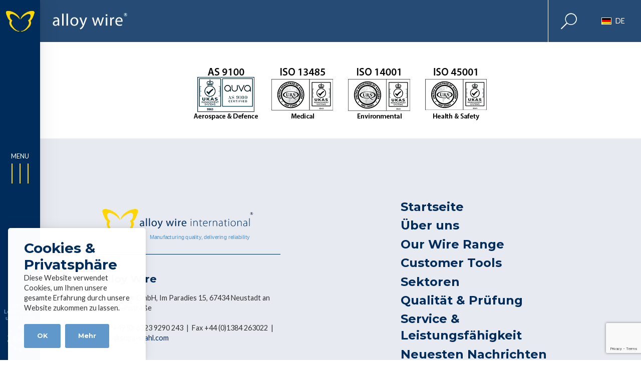

--- FILE ---
content_type: text/html; charset=UTF-8
request_url: https://www.alloywire.de/advent/21st/
body_size: 23458
content:
<!DOCTYPE html>
<html lang="de-DE" prefix="og: https://ogp.me/ns#">
    
<head>
    <meta charset="UTF-8">
    <meta name="viewport" content="width=device-width">
    
    <title>21st - Alloy Wire International</title>
    
    <!--<link href='https://fonts.googleapis.com/css?family=Roboto:400,500,700,300|Roboto+Condensed:400,700' rel='stylesheet' type='text/css'>-->
    <link rel="alternate" hreflang="en" href="https://www.alloywire.com/advent/21st/" />
<link rel="alternate" hreflang="en-us" href="https://www.alloywire.us.com/advent/21st/" />
<link rel="alternate" hreflang="en-au" href="https://www.alloywire-au.com/advent/21st/" />
<link rel="alternate" hreflang="en-za" href="https://www.alloywire.co.za/advent/21st/" />
<link rel="alternate" hreflang="de" href="https://www.alloywire.de/advent/21st/" />
<link rel="alternate" hreflang="en-in" href="https://www.alloywire.in/advent/21st/" />
<link rel="alternate" hreflang="x-default" href="https://www.alloywire.com/advent/21st/" />

<!-- Suchmaschinen-Optimierung durch Rank Math PRO - https://rankmath.com/ -->
<meta name="robots" content="follow, index, max-snippet:-1, max-video-preview:-1, max-image-preview:large"/>
<link rel="canonical" href="https://www.alloywire.de/advent/21st/" />
<meta property="og:locale" content="de_DE" />
<meta property="og:type" content="article" />
<meta property="og:title" content="21st - Alloy Wire International" />
<meta property="og:url" content="https://www.alloywire.de/advent/21st/" />
<meta property="og:site_name" content="Alloy Wire International" />
<meta property="og:image" content="https://www.alloywire.de/wp-content/uploads/2022/11/AWI_Advent-Calendar_Day-21.png" />
<meta property="og:image:secure_url" content="https://www.alloywire.de/wp-content/uploads/2022/11/AWI_Advent-Calendar_Day-21.png" />
<meta property="og:image:width" content="301" />
<meta property="og:image:height" content="301" />
<meta property="og:image:alt" content="21st" />
<meta property="og:image:type" content="image/png" />
<meta property="article:published_time" content="2022-11-16T16:02:46+00:00" />
<meta name="twitter:card" content="summary_large_image" />
<meta name="twitter:title" content="21st - Alloy Wire International" />
<meta name="twitter:site" content="@alloywire" />
<meta name="twitter:creator" content="@alloywire" />
<meta name="twitter:image" content="https://www.alloywire.de/wp-content/uploads/2022/11/AWI_Advent-Calendar_Day-21.png" />
<meta name="twitter:label1" content="Lesedauer" />
<meta name="twitter:data1" content="Weniger als eine Minute" />
<script type="application/ld+json" class="rank-math-schema">{"@context":"https://schema.org","@graph":[{"@type":"Place","@id":"https://www.alloywire.de/#place","address":{"@type":"PostalAddress","streetAddress":"Narrowboat Way, Hurst Business Park","addressLocality":"Brierley Hill","addressRegion":"West Midlands","postalCode":"DY5 1UF","addressCountry":"UK"}},{"@type":"Organization","@id":"https://www.alloywire.de/#organization","name":"Alloy Wire International","url":"https://www.alloywire.com","sameAs":["https://twitter.com/alloywire"],"email":"sales@alloywire.com","address":{"@type":"PostalAddress","streetAddress":"Narrowboat Way, Hurst Business Park","addressLocality":"Brierley Hill","addressRegion":"West Midlands","postalCode":"DY5 1UF","addressCountry":"UK"},"logo":{"@type":"ImageObject","@id":"https://www.alloywire.de/#logo","url":"https://www.alloywire.com/wp-content/uploads/2021/07/AWI-logo-slideshare.jpg","contentUrl":"https://www.alloywire.com/wp-content/uploads/2021/07/AWI-logo-slideshare.jpg","caption":"Alloy Wire International","inLanguage":"de","width":"96","height":"96"},"location":{"@id":"https://www.alloywire.de/#place"}},{"@type":"WebSite","@id":"https://www.alloywire.de/#website","url":"https://www.alloywire.de","name":"Alloy Wire International","publisher":{"@id":"https://www.alloywire.de/#organization"},"inLanguage":"de"},{"@type":"ImageObject","@id":"https://www.alloywire.de/wp-content/uploads/2022/11/AWI_Advent-Calendar_Day-21.png","url":"https://www.alloywire.de/wp-content/uploads/2022/11/AWI_Advent-Calendar_Day-21.png","width":"301","height":"301","inLanguage":"de"},{"@type":"BreadcrumbList","@id":"https://www.alloywire.de/advent/21st/#breadcrumb","itemListElement":[{"@type":"ListItem","position":"1","item":{"@id":"https://www.alloywire.com","name":"Home"}},{"@type":"ListItem","position":"2","item":{"@id":"https://www.alloywire.de/?page_id=62919","name":"Advent"}},{"@type":"ListItem","position":"3","item":{"@id":"https://www.alloywire.de/advent/21st/","name":"21st"}}]},{"@type":"WebPage","@id":"https://www.alloywire.de/advent/21st/#webpage","url":"https://www.alloywire.de/advent/21st/","name":"21st - Alloy Wire International","datePublished":"2022-11-16T16:02:46+00:00","dateModified":"2022-11-16T16:02:46+00:00","isPartOf":{"@id":"https://www.alloywire.de/#website"},"primaryImageOfPage":{"@id":"https://www.alloywire.de/wp-content/uploads/2022/11/AWI_Advent-Calendar_Day-21.png"},"inLanguage":"de","breadcrumb":{"@id":"https://www.alloywire.de/advent/21st/#breadcrumb"}},{"@type":"Person","@id":"https://www.alloywire.de/advent/21st/#author","name":"Richard","image":{"@type":"ImageObject","@id":"https://secure.gravatar.com/avatar/df350bc1113631d922a13f633045e0dbe409b9f70f71ef3db0cc923b1b47a4ce?s=96&amp;d=mm&amp;r=g","url":"https://secure.gravatar.com/avatar/df350bc1113631d922a13f633045e0dbe409b9f70f71ef3db0cc923b1b47a4ce?s=96&amp;d=mm&amp;r=g","caption":"Richard","inLanguage":"de"},"sameAs":["https://www.alloywire.com"],"worksFor":{"@id":"https://www.alloywire.de/#organization"}},{"@type":"Article","headline":"21st - Alloy Wire International","datePublished":"2022-11-16T16:02:46+00:00","dateModified":"2022-11-16T16:02:46+00:00","author":{"@id":"https://www.alloywire.de/advent/21st/#author","name":"Richard"},"publisher":{"@id":"https://www.alloywire.de/#organization"},"name":"21st - Alloy Wire International","@id":"https://www.alloywire.de/advent/21st/#richSnippet","isPartOf":{"@id":"https://www.alloywire.de/advent/21st/#webpage"},"image":{"@id":"https://www.alloywire.de/wp-content/uploads/2022/11/AWI_Advent-Calendar_Day-21.png"},"inLanguage":"de","mainEntityOfPage":{"@id":"https://www.alloywire.de/advent/21st/#webpage"}}]}</script>
<!-- /Rank Math WordPress SEO Plugin -->

<link rel='dns-prefetch' href='//www.alloywire.com' />
<link rel="alternate" title="oEmbed (JSON)" type="application/json+oembed" href="https://www.alloywire.de/wp-json/oembed/1.0/embed?url=https%3A%2F%2Fwww.alloywire.de%2Fadvent%2F21st%2F" />
<link rel="alternate" title="oEmbed (XML)" type="text/xml+oembed" href="https://www.alloywire.de/wp-json/oembed/1.0/embed?url=https%3A%2F%2Fwww.alloywire.de%2Fadvent%2F21st%2F&#038;format=xml" />
<style id='wp-img-auto-sizes-contain-inline-css' type='text/css'>
img:is([sizes=auto i],[sizes^="auto," i]){contain-intrinsic-size:3000px 1500px}
/*# sourceURL=wp-img-auto-sizes-contain-inline-css */
</style>
<style id='wp-block-library-inline-css' type='text/css'>
:root{--wp-block-synced-color:#7a00df;--wp-block-synced-color--rgb:122,0,223;--wp-bound-block-color:var(--wp-block-synced-color);--wp-editor-canvas-background:#ddd;--wp-admin-theme-color:#007cba;--wp-admin-theme-color--rgb:0,124,186;--wp-admin-theme-color-darker-10:#006ba1;--wp-admin-theme-color-darker-10--rgb:0,107,160.5;--wp-admin-theme-color-darker-20:#005a87;--wp-admin-theme-color-darker-20--rgb:0,90,135;--wp-admin-border-width-focus:2px}@media (min-resolution:192dpi){:root{--wp-admin-border-width-focus:1.5px}}.wp-element-button{cursor:pointer}:root .has-very-light-gray-background-color{background-color:#eee}:root .has-very-dark-gray-background-color{background-color:#313131}:root .has-very-light-gray-color{color:#eee}:root .has-very-dark-gray-color{color:#313131}:root .has-vivid-green-cyan-to-vivid-cyan-blue-gradient-background{background:linear-gradient(135deg,#00d084,#0693e3)}:root .has-purple-crush-gradient-background{background:linear-gradient(135deg,#34e2e4,#4721fb 50%,#ab1dfe)}:root .has-hazy-dawn-gradient-background{background:linear-gradient(135deg,#faaca8,#dad0ec)}:root .has-subdued-olive-gradient-background{background:linear-gradient(135deg,#fafae1,#67a671)}:root .has-atomic-cream-gradient-background{background:linear-gradient(135deg,#fdd79a,#004a59)}:root .has-nightshade-gradient-background{background:linear-gradient(135deg,#330968,#31cdcf)}:root .has-midnight-gradient-background{background:linear-gradient(135deg,#020381,#2874fc)}:root{--wp--preset--font-size--normal:16px;--wp--preset--font-size--huge:42px}.has-regular-font-size{font-size:1em}.has-larger-font-size{font-size:2.625em}.has-normal-font-size{font-size:var(--wp--preset--font-size--normal)}.has-huge-font-size{font-size:var(--wp--preset--font-size--huge)}.has-text-align-center{text-align:center}.has-text-align-left{text-align:left}.has-text-align-right{text-align:right}.has-fit-text{white-space:nowrap!important}#end-resizable-editor-section{display:none}.aligncenter{clear:both}.items-justified-left{justify-content:flex-start}.items-justified-center{justify-content:center}.items-justified-right{justify-content:flex-end}.items-justified-space-between{justify-content:space-between}.screen-reader-text{border:0;clip-path:inset(50%);height:1px;margin:-1px;overflow:hidden;padding:0;position:absolute;width:1px;word-wrap:normal!important}.screen-reader-text:focus{background-color:#ddd;clip-path:none;color:#444;display:block;font-size:1em;height:auto;left:5px;line-height:normal;padding:15px 23px 14px;text-decoration:none;top:5px;width:auto;z-index:100000}html :where(.has-border-color){border-style:solid}html :where([style*=border-top-color]){border-top-style:solid}html :where([style*=border-right-color]){border-right-style:solid}html :where([style*=border-bottom-color]){border-bottom-style:solid}html :where([style*=border-left-color]){border-left-style:solid}html :where([style*=border-width]){border-style:solid}html :where([style*=border-top-width]){border-top-style:solid}html :where([style*=border-right-width]){border-right-style:solid}html :where([style*=border-bottom-width]){border-bottom-style:solid}html :where([style*=border-left-width]){border-left-style:solid}html :where(img[class*=wp-image-]){height:auto;max-width:100%}:where(figure){margin:0 0 1em}html :where(.is-position-sticky){--wp-admin--admin-bar--position-offset:var(--wp-admin--admin-bar--height,0px)}@media screen and (max-width:600px){html :where(.is-position-sticky){--wp-admin--admin-bar--position-offset:0px}}

/*# sourceURL=wp-block-library-inline-css */
</style><style id='global-styles-inline-css' type='text/css'>
:root{--wp--preset--aspect-ratio--square: 1;--wp--preset--aspect-ratio--4-3: 4/3;--wp--preset--aspect-ratio--3-4: 3/4;--wp--preset--aspect-ratio--3-2: 3/2;--wp--preset--aspect-ratio--2-3: 2/3;--wp--preset--aspect-ratio--16-9: 16/9;--wp--preset--aspect-ratio--9-16: 9/16;--wp--preset--color--black: #000000;--wp--preset--color--cyan-bluish-gray: #abb8c3;--wp--preset--color--white: #FFFFFF;--wp--preset--color--pale-pink: #f78da7;--wp--preset--color--vivid-red: #cf2e2e;--wp--preset--color--luminous-vivid-orange: #ff6900;--wp--preset--color--luminous-vivid-amber: #fcb900;--wp--preset--color--light-green-cyan: #7bdcb5;--wp--preset--color--vivid-green-cyan: #00d084;--wp--preset--color--pale-cyan-blue: #8ed1fc;--wp--preset--color--vivid-cyan-blue: #0693e3;--wp--preset--color--vivid-purple: #9b51e0;--wp--preset--color--blue: #002c5c;--wp--preset--color--light-blue: #6098cb;--wp--preset--color--grey-blue: #e8eaf1;--wp--preset--color--yellow: #ffd600;--wp--preset--color--light-yellow: #fff3b2;--wp--preset--color--red: #AA112C;--wp--preset--color--light-grey: #cfd0d2;--wp--preset--color--grey: #6d6e71;--wp--preset--gradient--vivid-cyan-blue-to-vivid-purple: linear-gradient(135deg,rgb(6,147,227) 0%,rgb(155,81,224) 100%);--wp--preset--gradient--light-green-cyan-to-vivid-green-cyan: linear-gradient(135deg,rgb(122,220,180) 0%,rgb(0,208,130) 100%);--wp--preset--gradient--luminous-vivid-amber-to-luminous-vivid-orange: linear-gradient(135deg,rgb(252,185,0) 0%,rgb(255,105,0) 100%);--wp--preset--gradient--luminous-vivid-orange-to-vivid-red: linear-gradient(135deg,rgb(255,105,0) 0%,rgb(207,46,46) 100%);--wp--preset--gradient--very-light-gray-to-cyan-bluish-gray: linear-gradient(135deg,rgb(238,238,238) 0%,rgb(169,184,195) 100%);--wp--preset--gradient--cool-to-warm-spectrum: linear-gradient(135deg,rgb(74,234,220) 0%,rgb(151,120,209) 20%,rgb(207,42,186) 40%,rgb(238,44,130) 60%,rgb(251,105,98) 80%,rgb(254,248,76) 100%);--wp--preset--gradient--blush-light-purple: linear-gradient(135deg,rgb(255,206,236) 0%,rgb(152,150,240) 100%);--wp--preset--gradient--blush-bordeaux: linear-gradient(135deg,rgb(254,205,165) 0%,rgb(254,45,45) 50%,rgb(107,0,62) 100%);--wp--preset--gradient--luminous-dusk: linear-gradient(135deg,rgb(255,203,112) 0%,rgb(199,81,192) 50%,rgb(65,88,208) 100%);--wp--preset--gradient--pale-ocean: linear-gradient(135deg,rgb(255,245,203) 0%,rgb(182,227,212) 50%,rgb(51,167,181) 100%);--wp--preset--gradient--electric-grass: linear-gradient(135deg,rgb(202,248,128) 0%,rgb(113,206,126) 100%);--wp--preset--gradient--midnight: linear-gradient(135deg,rgb(2,3,129) 0%,rgb(40,116,252) 100%);--wp--preset--font-size--small: 13px;--wp--preset--font-size--medium: 20px;--wp--preset--font-size--large: 36px;--wp--preset--font-size--x-large: 42px;--wp--preset--spacing--20: 0.44rem;--wp--preset--spacing--30: 0.67rem;--wp--preset--spacing--40: 1rem;--wp--preset--spacing--50: 1.5rem;--wp--preset--spacing--60: 2.25rem;--wp--preset--spacing--70: 3.38rem;--wp--preset--spacing--80: 5.06rem;--wp--preset--shadow--natural: 6px 6px 9px rgba(0, 0, 0, 0.2);--wp--preset--shadow--deep: 12px 12px 50px rgba(0, 0, 0, 0.4);--wp--preset--shadow--sharp: 6px 6px 0px rgba(0, 0, 0, 0.2);--wp--preset--shadow--outlined: 6px 6px 0px -3px rgb(255, 255, 255), 6px 6px rgb(0, 0, 0);--wp--preset--shadow--crisp: 6px 6px 0px rgb(0, 0, 0);}:where(.is-layout-flex){gap: 0.5em;}:where(.is-layout-grid){gap: 0.5em;}body .is-layout-flex{display: flex;}.is-layout-flex{flex-wrap: wrap;align-items: center;}.is-layout-flex > :is(*, div){margin: 0;}body .is-layout-grid{display: grid;}.is-layout-grid > :is(*, div){margin: 0;}:where(.wp-block-columns.is-layout-flex){gap: 2em;}:where(.wp-block-columns.is-layout-grid){gap: 2em;}:where(.wp-block-post-template.is-layout-flex){gap: 1.25em;}:where(.wp-block-post-template.is-layout-grid){gap: 1.25em;}.has-black-color{color: var(--wp--preset--color--black) !important;}.has-cyan-bluish-gray-color{color: var(--wp--preset--color--cyan-bluish-gray) !important;}.has-white-color{color: var(--wp--preset--color--white) !important;}.has-pale-pink-color{color: var(--wp--preset--color--pale-pink) !important;}.has-vivid-red-color{color: var(--wp--preset--color--vivid-red) !important;}.has-luminous-vivid-orange-color{color: var(--wp--preset--color--luminous-vivid-orange) !important;}.has-luminous-vivid-amber-color{color: var(--wp--preset--color--luminous-vivid-amber) !important;}.has-light-green-cyan-color{color: var(--wp--preset--color--light-green-cyan) !important;}.has-vivid-green-cyan-color{color: var(--wp--preset--color--vivid-green-cyan) !important;}.has-pale-cyan-blue-color{color: var(--wp--preset--color--pale-cyan-blue) !important;}.has-vivid-cyan-blue-color{color: var(--wp--preset--color--vivid-cyan-blue) !important;}.has-vivid-purple-color{color: var(--wp--preset--color--vivid-purple) !important;}.has-black-background-color{background-color: var(--wp--preset--color--black) !important;}.has-cyan-bluish-gray-background-color{background-color: var(--wp--preset--color--cyan-bluish-gray) !important;}.has-white-background-color{background-color: var(--wp--preset--color--white) !important;}.has-pale-pink-background-color{background-color: var(--wp--preset--color--pale-pink) !important;}.has-vivid-red-background-color{background-color: var(--wp--preset--color--vivid-red) !important;}.has-luminous-vivid-orange-background-color{background-color: var(--wp--preset--color--luminous-vivid-orange) !important;}.has-luminous-vivid-amber-background-color{background-color: var(--wp--preset--color--luminous-vivid-amber) !important;}.has-light-green-cyan-background-color{background-color: var(--wp--preset--color--light-green-cyan) !important;}.has-vivid-green-cyan-background-color{background-color: var(--wp--preset--color--vivid-green-cyan) !important;}.has-pale-cyan-blue-background-color{background-color: var(--wp--preset--color--pale-cyan-blue) !important;}.has-vivid-cyan-blue-background-color{background-color: var(--wp--preset--color--vivid-cyan-blue) !important;}.has-vivid-purple-background-color{background-color: var(--wp--preset--color--vivid-purple) !important;}.has-black-border-color{border-color: var(--wp--preset--color--black) !important;}.has-cyan-bluish-gray-border-color{border-color: var(--wp--preset--color--cyan-bluish-gray) !important;}.has-white-border-color{border-color: var(--wp--preset--color--white) !important;}.has-pale-pink-border-color{border-color: var(--wp--preset--color--pale-pink) !important;}.has-vivid-red-border-color{border-color: var(--wp--preset--color--vivid-red) !important;}.has-luminous-vivid-orange-border-color{border-color: var(--wp--preset--color--luminous-vivid-orange) !important;}.has-luminous-vivid-amber-border-color{border-color: var(--wp--preset--color--luminous-vivid-amber) !important;}.has-light-green-cyan-border-color{border-color: var(--wp--preset--color--light-green-cyan) !important;}.has-vivid-green-cyan-border-color{border-color: var(--wp--preset--color--vivid-green-cyan) !important;}.has-pale-cyan-blue-border-color{border-color: var(--wp--preset--color--pale-cyan-blue) !important;}.has-vivid-cyan-blue-border-color{border-color: var(--wp--preset--color--vivid-cyan-blue) !important;}.has-vivid-purple-border-color{border-color: var(--wp--preset--color--vivid-purple) !important;}.has-vivid-cyan-blue-to-vivid-purple-gradient-background{background: var(--wp--preset--gradient--vivid-cyan-blue-to-vivid-purple) !important;}.has-light-green-cyan-to-vivid-green-cyan-gradient-background{background: var(--wp--preset--gradient--light-green-cyan-to-vivid-green-cyan) !important;}.has-luminous-vivid-amber-to-luminous-vivid-orange-gradient-background{background: var(--wp--preset--gradient--luminous-vivid-amber-to-luminous-vivid-orange) !important;}.has-luminous-vivid-orange-to-vivid-red-gradient-background{background: var(--wp--preset--gradient--luminous-vivid-orange-to-vivid-red) !important;}.has-very-light-gray-to-cyan-bluish-gray-gradient-background{background: var(--wp--preset--gradient--very-light-gray-to-cyan-bluish-gray) !important;}.has-cool-to-warm-spectrum-gradient-background{background: var(--wp--preset--gradient--cool-to-warm-spectrum) !important;}.has-blush-light-purple-gradient-background{background: var(--wp--preset--gradient--blush-light-purple) !important;}.has-blush-bordeaux-gradient-background{background: var(--wp--preset--gradient--blush-bordeaux) !important;}.has-luminous-dusk-gradient-background{background: var(--wp--preset--gradient--luminous-dusk) !important;}.has-pale-ocean-gradient-background{background: var(--wp--preset--gradient--pale-ocean) !important;}.has-electric-grass-gradient-background{background: var(--wp--preset--gradient--electric-grass) !important;}.has-midnight-gradient-background{background: var(--wp--preset--gradient--midnight) !important;}.has-small-font-size{font-size: var(--wp--preset--font-size--small) !important;}.has-medium-font-size{font-size: var(--wp--preset--font-size--medium) !important;}.has-large-font-size{font-size: var(--wp--preset--font-size--large) !important;}.has-x-large-font-size{font-size: var(--wp--preset--font-size--x-large) !important;}
/*# sourceURL=global-styles-inline-css */
</style>

<style id='classic-theme-styles-inline-css' type='text/css'>
/*! This file is auto-generated */
.wp-block-button__link{color:#fff;background-color:#32373c;border-radius:9999px;box-shadow:none;text-decoration:none;padding:calc(.667em + 2px) calc(1.333em + 2px);font-size:1.125em}.wp-block-file__button{background:#32373c;color:#fff;text-decoration:none}
/*# sourceURL=/wp-includes/css/classic-themes.min.css */
</style>
<link rel='stylesheet' id='dnd-upload-cf7-css' href='https://www.alloywire.de/wp-content/plugins/drag-and-drop-multiple-file-upload-contact-form-7/assets/css/dnd-upload-cf7.css?ver=1.3.9.3' type='text/css' media='all' />
<link rel='stylesheet' id='contact-form-7-css' href='https://www.alloywire.de/wp-content/plugins/contact-form-7/includes/css/styles.css?ver=6.1.4' type='text/css' media='all' />
<link rel='stylesheet' id='wpml-legacy-horizontal-list-0-css' href='https://www.alloywire.de/wp-content/plugins/sitepress-multilingual-cms/templates/language-switchers/legacy-list-horizontal/style.min.css?ver=1' type='text/css' media='all' />
<link rel='stylesheet' id='dashicons-css' href='https://www.alloywire.de/wp-includes/css/dashicons.min.css?ver=6.9' type='text/css' media='all' />
<link rel='stylesheet' id='base-style-css' href='https://www.alloywire.de/wp-content/themes/base-theme/css/style.css?ver=1.0.1' type='text/css' media='all' />
<link rel='stylesheet' id='child-style-css' href='https://www.alloywire.de/wp-content/themes/base-theme-child/css/dist/style.css?ver=1.0.49' type='text/css' media='all' />
<script type="text/javascript" id="wpml-xdomain-data-js-extra">
/* <![CDATA[ */
var wpml_xdomain_data = {"css_selector":"wpml-ls-item","ajax_url":"https://www.alloywire.de/wp-admin/admin-ajax.php","current_lang":"de","_nonce":"b6583d5327"};
//# sourceURL=wpml-xdomain-data-js-extra
/* ]]> */
</script>
<script type="text/javascript" src="https://www.alloywire.de/wp-content/plugins/sitepress-multilingual-cms/res/js/xdomain-data.js?ver=486900" id="wpml-xdomain-data-js" defer="defer" data-wp-strategy="defer"></script>
<link rel="https://api.w.org/" href="https://www.alloywire.de/wp-json/" /><link rel="alternate" title="JSON" type="application/json" href="https://www.alloywire.de/wp-json/wp/v2/pages/62941" /><link rel="EditURI" type="application/rsd+xml" title="RSD" href="https://www.alloywire.de/xmlrpc.php?rsd" />
<meta name="generator" content="WordPress 6.9" />
<link rel='shortlink' href='https://www.alloywire.de/?p=62941' />
<meta name="generator" content="WPML ver:4.8.6 stt:67,1,66,3,68,60;" />
<link rel="icon" href="https://www.alloywire.de/wp-content/uploads/2023/10/cropped-AlloyWireFavicon-32x32.png" sizes="32x32" />
<link rel="icon" href="https://www.alloywire.de/wp-content/uploads/2023/10/cropped-AlloyWireFavicon-192x192.png" sizes="192x192" />
<link rel="apple-touch-icon" href="https://www.alloywire.de/wp-content/uploads/2023/10/cropped-AlloyWireFavicon-180x180.png" />
<meta name="msapplication-TileImage" content="https://www.alloywire.de/wp-content/uploads/2023/10/cropped-AlloyWireFavicon-270x270.png" />
		<style type="text/css" id="wp-custom-css">
			.post-template-default .wp-block-cover {
	display:flex;
	flex-direction:column;
	justify-content:flex-end;
	background-size:cover;
}
.post-template-default .wp-block-cover:after {
	background-image: -webkit-linear-gradient(top,rgba(0,0,0,.15) 0,rgba(0,0,0,.35) 100%);
    background-image: -moz-linear-gradient(top,rgba(0,0,0,.15) 0,rgba(0,0,0,.35) 100%);
    background-image: -ms-linear-gradient(top,rgba(0,0,0,.15) 0,rgba(0,0,0,.35) 100%);
    background-image: -o-linear-gradient(top,rgba(0,0,0,.15) 0,rgba(0,0,0,.35) 100%);
    background-image: linear-gradient(top,rgba(0,0,0,.15) 0,rgba(0,0,0,.35) 100%);
    position: absolute;
    height: 100%;
    width: 100%;
    left: 0;
    top: 0;
    content: " ";
}
.post-template-default .wp-block-cover h1 {
	position:relative;
	z-index:1
}
.butterfly:before, .butterfly:after {
	background-image:url("https://www.alloywire.com/wp-content/uploads/2023/11/AWI-Logo-Updated.png") !important;
}
footer .footer-logo {
	max-width:400px
}
@media (max-width:1200px) {
.single-post {
	.the-content>*:not(.alignwide):not(.alignfull):not(.alignleft):not(.alignright):not(.woocommerce), *[class*=inner-container]>*:not(.the-content):not(.alignwide):not(.alignfull):not(.alignleft):not(.alignright):not(.woocommerce) {
		max-width: 90vw !important; 
	}
}
}
.home .wp-block-cover .cover-overlay-block {
	position:inherit;
	top:40px;
}
@media (min-width:575px) {
.home .wp-block-cover .cover-overlay-block {
	position:absolute;
	display:flex;
	height:800px;
	top:-400px !important;
}
}		</style>
		
    <!-- Google Tag Manager -->
<script>(function(w,d,s,l,i){w[l]=w[l]||[];w[l].push({'gtm.start':
new Date().getTime(),event:'gtm.js'});var f=d.getElementsByTagName(s)[0],
j=d.createElement(s),dl=l!='dataLayer'?'&l='+l:'';j.async=true;j.src=
'https://www.googletagmanager.com/gtm.js?id='+i+dl;f.parentNode.insertBefore(j,f);
})(window,document,'script','dataLayer','GTM-T7ZM9CM');</script>
<!-- End Google Tag Manager -->
</head>

<body class="wp-singular page-template-default page page-id-62941 page-child parent-pageid-62919 wp-embed-responsive wp-theme-base-theme wp-child-theme-base-theme-child singular">

<!-- Google Tag Manager (noscript) -->
<noscript><iframe src="https://www.googletagmanager.com/ns.html?id=GTM-T7ZM9CM"
height="0" width="0" style="display:none;visibility:hidden"></iframe></noscript>
<!-- End Google Tag Manager (noscript) -->

<div class="burger-menu-container">
    <!-- <div class="close-burger-menu" title="Close Menu">&times;</div> -->
    <div class="main-menu">
        <div class="menu-main-menu-german-container"><ul id="menu-main-menu-german" class="menu"><div class="menu-size standard"><li id="menu-item-52637" class="menu-item menu-item-type-custom menu-item-object-custom menu-item-has-children menu-item-52637"><a href="#">Gesellschaft</a>
<ul class="sub-menu">
	<li id="menu-item-52638" class="menu-item menu-item-type-post_type menu-item-object-page menu-item-home menu-item-52638"><a href="https://www.alloywire.de/">Startseite</a></li>
	<li id="menu-item-52639" class="menu-item menu-item-type-post_type menu-item-object-page menu-item-52639"><a href="https://www.alloywire.de/ueber-uns/">Über uns</a></li>
	<li id="menu-item-52640" class="menu-item menu-item-type-post_type menu-item-object-page menu-item-52640"><a href="https://www.alloywire.de/qualitaet-pruefung/">Qualität &amp; Prüfung</a></li>
	<li id="menu-item-52641" class="menu-item menu-item-type-post_type menu-item-object-page menu-item-52641"><a href="https://www.alloywire.de/sektoren/">Sektoren</a></li>
	<li id="menu-item-52642" class="menu-item menu-item-type-taxonomy menu-item-object-category menu-item-52642"><a href="https://www.alloywire.de/category/neuesten-nachrichten/">Neuesten Nachrichten</a></li>
</ul>
</li>
<li id="menu-item-52643" class="menu-item menu-item-type-custom menu-item-object-custom menu-item-has-children menu-item-52643"><a href="#">Unsere Legierungsdrähte</a>
<ul class="sub-menu">
	<li id="menu-item-52644" class="menu-item menu-item-type-post_type_archive menu-item-object-alloys menu-item-52644"><a href="https://www.alloywire.de/alloys/">Unsere Legierungsdrähte</a></li>
	<li id="menu-item-52645" class="menu-item menu-item-type-post_type menu-item-object-page menu-item-52645"><a href="https://www.alloywire.de/elektrischer-widerstandsdraht-und-heissschneidedraht/">Elektrischer Widerstandsdraht und Heißschneidedraht</a></li>
	<li id="menu-item-52646" class="menu-item menu-item-type-taxonomy menu-item-object-shapes menu-item-52646"><a href="https://www.alloywire.de/shapes/rund/">Rund</a></li>
	<li id="menu-item-52647" class="menu-item menu-item-type-taxonomy menu-item-object-shapes menu-item-52647"><a href="https://www.alloywire.de/shapes/flach/">Flach</a></li>
	<li id="menu-item-52648" class="menu-item menu-item-type-taxonomy menu-item-object-shapes menu-item-52648"><a href="https://www.alloywire.de/shapes/formig/">Förmig</a></li>
	<li id="menu-item-52649" class="menu-item menu-item-type-taxonomy menu-item-object-shapes menu-item-52649"><a href="https://www.alloywire.de/shapes/kabelseil-strand/">Kabelseil &amp; Strand</a></li>
</ul>
</li>
<li id="menu-item-52650" class="menu-item menu-item-type-post_type menu-item-object-page menu-item-has-children menu-item-52650"><a href="https://www.alloywire.de/service-leistungsfaehigkeit/">Service &amp; Leistungsfähigkeit</a>
<ul class="sub-menu">
	<li id="menu-item-52651" class="menu-item menu-item-type-post_type menu-item-object-page menu-item-52651"><a href="https://www.alloywire.de/service-leistungsfaehigkeit/unsere-6-hauptvorteile/">Unsere 6 Hauptvorteile</a></li>
	<li id="menu-item-52652" class="menu-item menu-item-type-post_type menu-item-object-page menu-item-52652"><a href="https://www.alloywire.de/service-leistungsfaehigkeit/spulen-rollen-laengen/">Ring/ Spulen/ Längen</a></li>
	<li id="menu-item-52653" class="menu-item menu-item-type-post_type menu-item-object-page menu-item-52653"><a href="https://www.alloywire.de/service-leistungsfaehigkeit/emergency-manufacturing-service/">Emergency Manufacturing Service</a></li>
	<li id="menu-item-52654" class="menu-item menu-item-type-post_type menu-item-object-page menu-item-52654"><a href="https://www.alloywire.de/service-leistungsfaehigkeit/bestellmengen-lieferzeiten/">Bestellmengen &amp; Lieferzeiten</a></li>
	<li id="menu-item-52655" class="menu-item menu-item-type-post_type menu-item-object-page menu-item-52655"><a href="https://www.alloywire.de/service-leistungsfaehigkeit/fe-support/">F&amp;E Support</a></li>
	<li id="menu-item-52656" class="menu-item menu-item-type-post_type menu-item-object-page menu-item-52656"><a href="https://www.alloywire.de/service-leistungsfaehigkeit/neuzeichnen/">Nachziehen</a></li>
</ul>
</li>
<li id="menu-item-52657" class="menu-item menu-item-type-custom menu-item-object-custom menu-item-has-children menu-item-52657"><a href="#">Eigenschaften</a>
<ul class="sub-menu">
	<li id="menu-item-52659" class="menu-item menu-item-type-taxonomy menu-item-object-properties menu-item-52659"><a href="https://www.alloywire.de/properties/korrosionsbestandig/">Korrosionsbeständig</a></li>
	<li id="menu-item-52660" class="menu-item menu-item-type-taxonomy menu-item-object-properties menu-item-52660"><a href="https://www.alloywire.de/properties/marine-de/">Marine</a></li>
	<li id="menu-item-52661" class="menu-item menu-item-type-taxonomy menu-item-object-properties menu-item-52661"><a href="https://www.alloywire.de/properties/starke/">Stärke</a></li>
	<li id="menu-item-52662" class="menu-item menu-item-type-taxonomy menu-item-object-properties menu-item-52662"><a href="https://www.alloywire.de/properties/niedrigtemperatur/">Niedrigtemperatur</a></li>
	<li id="menu-item-52663" class="menu-item menu-item-type-taxonomy menu-item-object-properties menu-item-52663"><a href="https://www.alloywire.de/properties/kontrollierte-niedrige-ausdehnung/">Kontrollierte / niedrige Ausdehnung</a></li>
	<li id="menu-item-52664" class="menu-item menu-item-type-taxonomy menu-item-object-properties menu-item-52664"><a href="https://www.alloywire.de/properties/elektrik-und-elektronik/">Elektrik und Elektronik</a></li>
	<li id="menu-item-52665" class="menu-item menu-item-type-taxonomy menu-item-object-properties menu-item-52665"><a href="https://www.alloywire.de/properties/elektrischer-widerstand/">Elektrischer Widerstand</a></li>
	<li id="menu-item-52666" class="menu-item menu-item-type-taxonomy menu-item-object-properties menu-item-52666"><a href="https://www.alloywire.de/properties/heisschneiden-und-abdichten/">Heißschneiden und Abdichten</a></li>
	<li id="menu-item-52667" class="menu-item menu-item-type-taxonomy menu-item-object-properties menu-item-52667"><a href="https://www.alloywire.de/properties/spezifische-anwendungen/">Spezifische Anwendungen</a></li>
</ul>
</li>
<li id="menu-item-52668" class="menu-item menu-item-type-custom menu-item-object-custom menu-item-has-children menu-item-52668"><a href="#">Ressourcen</a>
<ul class="sub-menu">
	<li id="menu-item-52669" class="menu-item menu-item-type-post_type_archive menu-item-object-tools menu-item-52669"><a href="https://www.alloywire.de/tools/">Alle Ressourcen</a></li>
	<li id="menu-item-52670" class="menu-item menu-item-type-post_type menu-item-object-tools menu-item-52670"><a href="https://www.alloywire.de/tools/drahtspezifizierer/">Drahtspezifizierer</a></li>
	<li id="menu-item-52671" class="menu-item menu-item-type-post_type menu-item-object-tools menu-item-52671"><a href="https://www.alloywire.de/tools/berechner-elektrischer-widerstand/">Berechner Elektrischer Widerstand</a></li>
	<li id="menu-item-52672" class="menu-item menu-item-type-post_type menu-item-object-tools menu-item-52672"><a href="https://www.alloywire.de/tools/tabelle-umwandlung-drahtgroesse/">Tabelle: Umwandlung Drahtgröße</a></li>
	<li id="menu-item-52673" class="menu-item menu-item-type-post_type menu-item-object-tools menu-item-52673"><a href="https://www.alloywire.de/tools/gewicht-zu-laenge-umrechner/">Gewicht-zu-Länge-Umrechner</a></li>
	<li id="menu-item-52674" class="menu-item menu-item-type-post_type menu-item-object-tools menu-item-52674"><a href="https://www.alloywire.de/tools/leitfaden-fuer-drahttoleranzen/">Leitfaden für Drahttoleranzen</a></li>
	<li id="menu-item-52675" class="menu-item menu-item-type-post_type menu-item-object-tools menu-item-52675"><a href="https://www.alloywire.de/tools/downloads-datenblaetter/">Downloads &amp; Datenblätter</a></li>
	<li id="menu-item-52676" class="menu-item menu-item-type-post_type menu-item-object-tools menu-item-52676"><a href="https://www.alloywire.de/tools/faq/">FAQ</a></li>
	<li id="menu-item-52677" class="menu-item menu-item-type-post_type menu-item-object-page menu-item-52677"><a href="https://www.alloywire.de/chat-mit-einem-experten/">Chat mit einem Experten</a></li>
</ul>
</li>
<li id="menu-item-52678" class="menu-item menu-item-type-custom menu-item-object-custom menu-item-has-children menu-item-52678"><a href="#">Kontakt</a>
<ul class="sub-menu">
	<li id="menu-item-52679" class="menu-item menu-item-type-post_type menu-item-object-page menu-item-52679"><a href="https://www.alloywire.de/angebot-anfordern/">Angebot anfordern</a></li>
	<li id="menu-item-52680" class="menu-item menu-item-type-post_type menu-item-object-page menu-item-52680"><a href="https://www.alloywire.de/kontakt/">Kontakt</a></li>
	<li id="menu-item-52681" class="menu-item menu-item-type-post_type_archive menu-item-object-locations menu-item-52681"><a href="https://www.alloywire.de/locations/">International Contacts</a></li>
	<li id="menu-item-52682" class="menu-item menu-item-type-post_type menu-item-object-page menu-item-52682"><a href="https://www.alloywire.de/chat-mit-einem-experten/">Chat mit einem Experten</a></li>
	<li id="menu-item-52683" class="menu-item menu-item-type-post_type menu-item-object-page menu-item-52683"><a href="https://www.alloywire.de/anmelden/">Anmelden</a></li>
</ul>
</li>
</div></ul></div>    </div>
</div>


<div class="site-structure">
    <div class="left-section">
        <a href="https://www.alloywire.de" class="butterfly">
            <!-- <img 
                src="https://www.alloywire.de/wp-content/themes/base-theme-child/images-dist/butterfly.png" 
                alt="Alloy Wire"
                title="Alloy Wire"
            /> -->
        </a>
        <div class="menu-button burger-menu-button" title="Menu">
            <span></span>
            <span></span>
            <span></span>
        </div>
        <a href="javascript;;" class="alloys-list" data-fancybox data-src="#alloy-range-list">
            <p>Liste der Legierungen und Profile</p>
            <img 
                src="https://www.alloywire.de/wp-content/themes/base-theme-child/images-dist/icon-60-alloys.svg" 
                alt="List of Alloys & profiles"
                loading="lazy"
            >
        </a>
    </div>
    <div class="right-section">

        <!-- header area including menu -->
        <header id="header">
            <a href="https://www.alloywire.de" class="logo-image">
                <img 
                src="https://www.alloywire.com/wp-content/uploads/2023/11/AWI-Logo-Updated.png"
                    alt="Alloy Wire"
                    title="Alloy Wire"
                    class="butterfly"
                    loading="lazy"
                />
                <img 
                    src="https://www.alloywire.de/wp-content/themes/base-theme-child/images-dist/alloy-wire-logo.svg" 
                    alt="Alloy Wire"
                    class="text"
                    loading="lazy"
                />
            </a>
            
            <div class="controls">
                <div class="menu-button burger-menu-button mobile-only" title="Menu">
                    <span></span>
                    <span></span>
                    <span></span>
                </div>
                <a href="#" class="toggle-chat live-chat-icon">
                    <img 
                        src="https://www.alloywire.de/wp-content/themes/base-theme-child/images-dist/live-chat.svg" 
                        alt="Live Chat"
                        title="Live Chat"
                        loading="lazy"
                    />
                    <span class="text">
                        Live Chat                    </span>
                </a>
                <a href="javascript;;" data-fancybox data-src="#search" class="search">
                    <img 
                        src="https://www.alloywire.de/wp-content/themes/base-theme-child/images-dist/icon-white-search.svg" 
                        alt="Suchen"
                        title="Suchen" 
                        loading="lazy"
                    />
                </a>
                <a href="javascript;;" data-fancybox data-src="#languages" class="language-switcher"><div class="language"><img 
                        src="https://www.alloywire.de/wp-content/plugins/sitepress-multilingual-cms/res/flags/de.png" 
                        alt="de" 
                        loading="lazy"
                     /><span class="language-code">de</span></div></a><div style="display: none;" id="languages"><h4 class="has-text-align-center">Select a language</h4><div style="display: none;" class="languages"><a class="language" href="https://www.alloywire.com/advent/21st/"><img 
                            src="https://www.alloywire.de/wp-content/plugins/sitepress-multilingual-cms/res/flags/en.png" 
                            height="12" alt="en" 
                            width="18" 
                            loading="lazy"
                        /><span class="language-code">English</span></a><a class="language" href="https://www.alloywire.us.com/advent/21st/"><img 
                            src="https://www.alloywire.de/wp-content/uploads/flags/usa-flag.png" 
                            height="12" alt="en-us" 
                            width="18" 
                            loading="lazy"
                        /><span class="language-code">USA</span></a><a class="language" href="https://www.alloywire-au.com/advent/21st/"><img 
                            src="https://www.alloywire.de/wp-content/uploads/flags/flag-australia.png" 
                            height="12" alt="en-au" 
                            width="18" 
                            loading="lazy"
                        /><span class="language-code">Australian</span></a><a class="language" href="https://www.alloywire.co.za/advent/21st/"><img 
                            src="https://www.alloywire.de/wp-content/plugins/sitepress-multilingual-cms/res/flags/zu.png" 
                            height="12" alt="zu" 
                            width="18" 
                            loading="lazy"
                        /><span class="language-code">South African</span></a><a class="language" href="https://www.alloywire.de/advent/21st/"><img 
                            src="https://www.alloywire.de/wp-content/plugins/sitepress-multilingual-cms/res/flags/de.png" 
                            height="12" alt="de" 
                            width="18" 
                            loading="lazy"
                        /><span class="language-code">Deutsch</span></a><a class="language" href="https://www.alloywire.in/advent/21st/"><img 
                            src="https://www.alloywire.de/wp-content/uploads/flags/india-flag.png" 
                            height="12" alt="en-in" 
                            width="18" 
                            loading="lazy"
                        /><span class="language-code">Indian</span></a><a class="language old-language" href="https://www.alloywire.it/"><div class="flag-container"
                                 style="background-image: url(https://www.alloywire.de/wp-content/uploads/2021/04/icon-fl-IT.png);"
                                ></div><span class="language-code">Italiano</span></a><a class="language old-language" href="https://www.alloywire.pt/"><div class="flag-container"
                                 style="background-image: url(https://www.alloywire.de/wp-content/uploads/2021/04/icon-fl-PORT.png);"
                                ></div><span class="language-code">Português</span></a><a class="language old-language" href="https://www.alloywire.com.br/"><div class="flag-container"
                                 style="background-image: url(https://www.alloywire.de/wp-content/uploads/2021/04/icon-fl-BRAZ.png);"
                                ></div><span class="language-code">Brazillian</span></a><a class="language old-language" href="https://www.alloywire.jp/"><div class="flag-container"
                                 style="background-image: url(https://www.alloywire.de/wp-content/uploads/2021/04/icon-fl-JAP.png);"
                                ></div><span class="language-code">日本人</span></a><a class="language old-language" href="https://www.alloywire.ch/"><div class="flag-container"
                                 style="background-image: url(https://www.alloywire.de/wp-content/uploads/2021/04/icon-fl-CHIN.png);"
                                ></div><span class="language-code">中文</span></a><a class="language old-language" href="https://www.alloywire.es/"><div class="flag-container"
                                 style="background-image: url(https://www.alloywire.de/wp-content/uploads/2021/04/icon-fl-SPAI.png);"
                                ></div><span class="language-code">Español</span></a><a class="language old-language" href="https://www.alloywire.ae/"><div class="flag-container"
                                 style="background-image: url(https://www.alloywire.de/wp-content/uploads/2021/04/icon-fl-ARAB.png);"
                                ></div><span class="language-code">Arabic</span></a><a class="language old-language" href="https://www.alloywireinternational.co.th/"><div class="flag-container"
                                 style="background-image: url(https://www.alloywire.de/wp-content/uploads/2021/04/icon-fl-THAI.png);"
                                ></div><span class="language-code">Thai</span></a><a class="language old-language" href="https://www.alloywire.fr/"><div class="flag-container"
                                 style="background-image: url(https://www.alloywire.de/wp-content/uploads/2021/04/icon-fl-FR.png);"
                                ></div><span class="language-code">Français</span></a><a class="language old-language" href="https://www.alloywire.co.id/"><div class="flag-container"
                                 style="background-image: url(https://www.alloywire.de/wp-content/uploads/2021/04/icon-fl-ID.png);"
                                ></div><span class="language-code">Indonesia</span></a><a class="language old-language" href="https://www.alloywire.tw/"><div class="flag-container"
                                 style="background-image: url(https://www.alloywire.de/wp-content/uploads/2021/04/icon-fl-TW.png);"
                                ></div><span class="language-code">台湾</span></a><a class="language old-language" href="https://www.alloywire.vn/"><div class="flag-container"
                                 style="background-image: url(https://www.alloywire.de/wp-content/uploads/2021/04/icon-fl-VN.png);"
                                ></div><span class="language-code">Việt Nam</span></a><a class="language old-language" href="https://www.alloywire.com.tr/"><div class="flag-container"
                                 style="background-image: url(https://www.alloywire.de/wp-content/uploads/2021/04/icon-fl-TR.png);"
                                ></div><span class="language-code">Türk</span></a><a class="language old-language" href="https://www.alloywire.sg/"><div class="flag-container"
                                 style="background-image: url(https://www.alloywire.de/wp-content/uploads/2021/04/icon-fl-SG.png);"
                                ></div><span class="language-code">Singapura</span></a></div></div>            </div>
           
        </header>

        <div id="search" style="display: none;">
            <h3 class="has-text-color has-blue-color">Suchen</h3>
            <form role="search" method="get" class="search-form" action="https://www.alloywire.de/">
    
    <input type="search" class="search-field" placeholder="Search …" value="" name="s" />
    <input type="submit" class="search-submit" value="Suchen" />
	
</form>        </div>


    
	<div class="the-content block-editor">
			</div>

            

                <div class="accreditations">

                            <a href="https://www.alloywire.com/tools/datasheets/#Certifications" target="_blank">
            
                <img 
                    src="https://www.alloywire.de/wp-content/uploads/2024/06/accreditations-uk-2024.png" 
                    alt="Unsere Akkreditierungen"
                    loading="lazy"
                />
           
                            </a>
            
        </div>
    
    <footer>        
    
        <div class="company-details">
        
            
            <a href="https://www.alloywire.de">
                <img 
                    src="https://www.alloywire.de/wp-content/themes/base-theme-child/images-dist/alloy-wire-with-strapline.svg" 
                    alt="Alloy Wire"
                    style="margin-left:-15px;margin-bottom:0px;"
                    class="footer-logo"
                    loading="lazy"
                />
            </a>
            
            <div class="footer-box">
                <h5 style="margin-top: 1em;">Alloy Wire</h5>
                
                <address>SoPa Stahl GmbH,
Im Paradies 15,
67434 Neustadt an der Weinstraße</address>
                <p>
                                            Tel. +49 (0) 6323 9290 243                                                                &nbsp;|&nbsp;
                        Fax +44 (0)1384 263022                                                                &nbsp;|&nbsp;
                        <a href="mailto:info@sopa-stahl.com">
                            info@sopa-stahl.com                        </a>
                                    </p>
            </div>

                                        <div class="footer-box">
                    <p class="padb10">Sozial vernetzen mit AWI</p>
                    <div class="icons">
                                                    <div class="icon">
                                <a 
                                    href="https://www.linkedin.com/company/alloy-wire-international/" 
                                    target="_blank" 
                                    title="Linkedin"
                                >
                                    <img 
                                        src="https://www.alloywire.de/wp-content/uploads/2021/04/icon-linkedin.svg" 
                                        alt="Linkedin" 
                                        loading="lazy"
                                    />
                                </a>
                            </div>
                                                    <div class="icon">
                                <a 
                                    href="https://x.com/alloywire" 
                                    target="_blank" 
                                    title="X"
                                >
                                    <img 
                                        src="https://www.alloywire.de/wp-content/uploads/2024/07/icon-x.svg" 
                                        alt="X" 
                                        loading="lazy"
                                    />
                                </a>
                            </div>
                                                    <div class="icon">
                                <a 
                                    href="https://www.youtube.com/channel/UCI5UKp853W7ZfeQKqpK9mHQ" 
                                    target="_blank" 
                                    title="YouTube"
                                >
                                    <img 
                                        src="https://www.alloywire.de/wp-content/uploads/2021/04/icon-you-tube.svg" 
                                        alt="YouTube" 
                                        loading="lazy"
                                    />
                                </a>
                            </div>
                                            </div>
                    
                </div>
                        
            <div class="footer-box">
                <p class="nopad">
                    
                                                                                            <a href="https://www.alloywire.com/terms-conditions/">
                                Terms & Conditions                            </a>
                                                            &nbsp;|&nbsp;
                                                                                <a href="https://www.alloywire.com/disclaimer/">
                                Disclaimer                            </a>
                                                                        
                    </br>

                    Copyright &copy; 2026 Alloy Wire                </p>
            </div>
            
            
        </div>
    
        <div class="menu-container">
            <div class="menu-footer-menu-german-container"><ul id="menu-footer-menu-german" class="menu"><div class="menu-size "><li id="menu-item-52684" class="menu-item menu-item-type-post_type menu-item-object-page menu-item-home menu-item-52684"><a href="https://www.alloywire.de/">Startseite</a></li>
<li id="menu-item-52685" class="menu-item menu-item-type-post_type menu-item-object-page menu-item-52685"><a href="https://www.alloywire.de/ueber-uns/">Über uns</a></li>
<li id="menu-item-52686" class="menu-item menu-item-type-post_type_archive menu-item-object-alloys menu-item-52686"><a href="https://www.alloywire.de/alloys/">Our Wire Range</a></li>
<li id="menu-item-52687" class="menu-item menu-item-type-post_type_archive menu-item-object-tools menu-item-52687"><a href="https://www.alloywire.de/tools/">Customer Tools</a></li>
<li id="menu-item-52688" class="menu-item menu-item-type-post_type menu-item-object-page menu-item-52688"><a href="https://www.alloywire.de/sektoren/">Sektoren</a></li>
<li id="menu-item-52689" class="menu-item menu-item-type-post_type menu-item-object-page menu-item-52689"><a href="https://www.alloywire.de/qualitaet-pruefung/">Qualität &amp; Prüfung</a></li>
<li id="menu-item-52690" class="menu-item menu-item-type-post_type menu-item-object-page menu-item-52690"><a href="https://www.alloywire.de/service-leistungsfaehigkeit/">Service &amp; Leistungsfähigkeit</a></li>
<li id="menu-item-52691" class="menu-item menu-item-type-taxonomy menu-item-object-category menu-item-52691"><a href="https://www.alloywire.de/category/neuesten-nachrichten/">Neuesten Nachrichten</a></li>
<li id="menu-item-52692" class="menu-item menu-item-type-post_type menu-item-object-page menu-item-52692"><a href="https://www.alloywire.de/angebot-anfordern/">Angebot anfordern</a></li>
<li id="menu-item-52693" class="menu-item menu-item-type-post_type menu-item-object-page menu-item-52693"><a href="https://www.alloywire.de/kontakt/">Kontakt</a></li>
</div></ul></div>            <p>
                <a href="https://s2fmarketing.co.uk" target="_blank">
                    Webseite von S2F Marketing Ltd
                </a>
            </p>
        </div>

                            <div class="certifications">
                                    <div class="cert">
                        <img 
                            src="https://www.alloywire.de/wp-content/uploads/2021/05/acc-ancem.png" 
                            alt="" 
                            loading="lazy"
                        />
                    </div>
                                    <div class="cert">
                        <img 
                            src="https://www.alloywire.de/wp-content/uploads/2021/05/acc-awia.png" 
                            alt="" 
                            loading="lazy"
                        />
                    </div>
                                    <div class="cert">
                        <img 
                            src="https://www.alloywire.de/wp-content/uploads/2021/05/acc-bae.png" 
                            alt="" 
                            loading="lazy"
                        />
                    </div>
                                    <div class="cert">
                        <img 
                            src="https://www.alloywire.de/wp-content/uploads/2021/05/acc-casmi.png" 
                            alt="" 
                            loading="lazy"
                        />
                    </div>
                                    <div class="cert">
                        <img 
                            src="https://www.alloywire.de/wp-content/uploads/2021/05/acc-cyber-essentials.jpg" 
                            alt="" 
                            loading="lazy"
                        />
                    </div>
                                    <div class="cert">
                        <img 
                            src="https://www.alloywire.de/wp-content/uploads/2021/05/acc-dfars.jpg" 
                            alt="" 
                            loading="lazy"
                        />
                    </div>
                                    <div class="cert">
                        <img 
                            src="https://www.alloywire.de/wp-content/uploads/2021/05/acc-jsma.png" 
                            alt="" 
                            loading="lazy"
                        />
                    </div>
                                    <div class="cert">
                        <img 
                            src="https://www.alloywire.de/wp-content/uploads/2021/05/acc-reach.png" 
                            alt="" 
                            loading="lazy"
                        />
                    </div>
                                    <div class="cert">
                        <img 
                            src="https://www.alloywire.de/wp-content/uploads/2021/05/acc-smi.jpg" 
                            alt="" 
                            loading="lazy"
                        />
                    </div>
                                    <div class="cert">
                        <img 
                            src="https://www.alloywire.de/wp-content/uploads/2022/10/Credit_Card_Safe_blue.2.png" 
                            alt="" 
                            loading="lazy"
                        />
                    </div>
                                    <div class="cert">
                        <img 
                            src="https://www.alloywire.de/wp-content/uploads/2024/07/MAA-Members-Logo-RGB.jpg" 
                            alt="MAA member logo" 
                            loading="lazy"
                        />
                    </div>
                                    <div class="cert">
                        <img 
                            src="https://www.alloywire.de/wp-content/uploads/2024/09/BSSA-logo_simple.jpg" 
                            alt="BSSA Logo" 
                            loading="lazy"
                        />
                    </div>
                                    <div class="cert">
                        <img 
                            src="https://www.alloywire.de/wp-content/uploads/2025/01/ISTMemberLogo.png" 
                            alt="IST Member" 
                            loading="lazy"
                        />
                    </div>
                                    <div class="cert">
                        <img 
                            src="https://www.alloywire.de/wp-content/uploads/2025/01/IWMALogo.jpg" 
                            alt="IWMA" 
                            loading="lazy"
                        />
                    </div>
                 
            </div>
            
    </footer>

    </div> <!-- end .right-section -->

</div> <!-- end .site-structure -->


    <div id="alloy-range-list" class="has-background has-blue-background-color" style="display: none;">
        <h3 class="has-text-color has-yellow-color has-text-align-center">
            Unsere Legierungsdrähte        </h3>
        
    <div id="alloy-groups-block" class="alloy-groups-block alignwide column-count-5 wp-block">
        
                    
             
                            <div class="group">  
                    <h5 class="title has-text-color has-light-blue-color">Inconel</h5>
                                            <a href="https://www.alloywire.de/alloys/inconel-600/" class="alloy block">
                            Inconel® 600                        </a>
                                            <a href="https://www.alloywire.de/alloys/inconel-601/" class="alloy block">
                            Inconel® 601                        </a>
                                            <a href="https://www.alloywire.de/alloys/inconel-617/" class="alloy block">
                            Inconel® 617                        </a>
                                            <a href="https://www.alloywire.de/alloys/inconel-625/" class="alloy block">
                            Inconel® 625                        </a>
                                            <a href="https://www.alloywire.de/alloys/inconel-686/" class="alloy block">
                            Inconel® 686                        </a>
                                            <a href="https://www.alloywire.de/alloys/inconel-718/" class="alloy block">
                            Inconel® 718                        </a>
                                            <a href="https://www.alloywire.de/alloys/inconel-x750/" class="alloy block">
                            Inconel® X750                        </a>
                                                        </div>
                        
                    
             
                            <div class="group">  
                    <h5 class="title has-text-color has-light-blue-color">Nimonic</h5>
                                            <a href="https://www.alloywire.de/alloys/nimonic-75/" class="alloy block">
                            Nimonic® 75                        </a>
                                            <a href="https://www.alloywire.de/alloys/nimonic-80a/" class="alloy block">
                            Nimonic® 80A                        </a>
                                            <a href="https://www.alloywire.de/alloys/nimonic-90/" class="alloy block">
                            Nimonic® 90                        </a>
                                            <a href="https://www.alloywire.de/alloys/nimonic-c-263/" class="alloy block">
                            Nimonic® C-263                        </a>
                                                        </div>
                        
                    
             
                            <div class="group">  
                    <h5 class="title has-text-color has-light-blue-color">Incoloy</h5>
                                            <a href="https://www.alloywire.de/alloys/incoloy-800/" class="alloy block">
                            Incoloy® 800                        </a>
                                            <a href="https://www.alloywire.de/alloys/incoloy-800ht/" class="alloy block">
                            Incoloy® 800HT                        </a>
                                            <a href="https://www.alloywire.de/alloys/incoloy-825/" class="alloy block">
                            Incoloy® 825                        </a>
                                            <a href="https://www.alloywire.de/alloys/incoloy-a286/" class="alloy block">
                            Incoloy® A286                        </a>
                                                        </div>
                        
                    
             
                            <div class="group">  
                    <h5 class="title has-text-color has-light-blue-color">Hastelloy</h5>
                                            <a href="https://www.alloywire.de/alloys/hastelloy-b-3/" class="alloy block">
                            Hastelloy˘ B-3                        </a>
                                            <a href="https://www.alloywire.de/alloys/hastelloy-c-4/" class="alloy block">
                            Hastelloy˘ C-4                        </a>
                                            <a href="https://www.alloywire.de/alloys/hastelloy-c-22/" class="alloy block">
                            Hastelloy˘ C-22                        </a>
                                            <a href="https://www.alloywire.de/alloys/hastelloy-c-276/" class="alloy block">
                            Hastelloy˘ C-276                        </a>
                                            <a href="https://www.alloywire.de/alloys/hastelloy-c-2000/" class="alloy block">
                            Hastelloy˘ C-2000                        </a>
                                            <a href="https://www.alloywire.de/alloys/hastelloy-x/" class="alloy block">
                            Hastelloy˘ X                        </a>
                                                        </div>
                        
                    
             
                            <div class="group">  
                    <h5 class="title has-text-color has-light-blue-color">Haynes</h5>
                                            <a href="https://www.alloywire.de/alloys/haynes-25-l605/" class="alloy block">
                            Haynes˘ 25 / L605                        </a>
                                            <a href="https://www.alloywire.de/alloys/haynes-214/" class="alloy block">
                            Haynes˘ 214                        </a>
                                            <a href="https://www.alloywire.de/alloys/haynes-282/" class="alloy block">
                            Haynes˘ 282                        </a>
                                                        </div>
                        
                    
             
                            <div class="group">  
                    <h5 class="title has-text-color has-light-blue-color">Phynox</h5>
                                            <a href="https://www.alloywire.de/alloys/phynox/" class="alloy block">
                            Phynox†                        </a>
                                                        </div>
                        
                    
             
                            <div class="group">  
                    <h5 class="title has-text-color has-light-blue-color">MP35N</h5>
                                            <a href="https://www.alloywire.de/alloys/mp35n/" class="alloy block">
                            MP35N                        </a>
                                                        </div>
                        
                    
             
                            <div class="group">  
                    <h5 class="title has-text-color has-light-blue-color">Rene</h5>
                                            <a href="https://www.alloywire.de/alloys/rene-41/" class="alloy block">
                            Rene 41                        </a>
                                                        </div>
                        
                    
             
                            <div class="group">  
                    <h5 class="title has-text-color has-light-blue-color">Waspaloy</h5>
                                            <a href="https://www.alloywire.de/alloys/waspaloy/" class="alloy block">
                            Waspaloy                        </a>
                                                        </div>
                        
                    
             
                            <div class="group">  
                    <h5 class="title has-text-color has-light-blue-color">Ni-Span-C Legierung</h5>
                                            <a href="https://www.alloywire.de/alloys/ni-span-c-alloy-902/" class="alloy block">
                            Ni-Span-C Alloy 902®                        </a>
                                                        </div>
                        
                    
             
                            <div class="group">  
                    <h5 class="title has-text-color has-light-blue-color">Berylliumkupfer</h5>
                                            <a href="https://www.alloywire.de/alloys/berylliumkupfer-cb-101/" class="alloy block">
                            Berylliumkupfer CB 101                        </a>
                                                        </div>
                        
                    
             
                            <div class="group">  
                    <h5 class="title has-text-color has-light-blue-color">Monel</h5>
                                            <a href="https://www.alloywire.de/alloys/monel-400/" class="alloy block">
                            Monel® 400                        </a>
                                            <a href="https://www.alloywire.de/alloys/monel-k-500/" class="alloy block">
                            Monel® K-500                        </a>
                                                        </div>
                        
                    
             
                            <div class="group">  
                    <h5 class="title has-text-color has-light-blue-color">Nilo</h5>
                                            <a href="https://www.alloywire.de/alloys/nilo-36/" class="alloy block">
                            Nilo® 36                        </a>
                                            <a href="https://www.alloywire.de/alloys/nilo-42/" class="alloy block">
                            Nilo® 42                        </a>
                                            <a href="https://www.alloywire.de/alloys/nilo-48/" class="alloy block">
                            Nilo® 48                        </a>
                                            <a href="https://www.alloywire.de/alloys/nilo-52/" class="alloy block">
                            Nilo® 52                        </a>
                                            <a href="https://www.alloywire.de/alloys/nilo-k/" class="alloy block">
                            Nilo® K                        </a>
                                                        </div>
                        
                    
             
                            <div class="group">  
                    <h5 class="title has-text-color has-light-blue-color">Nickel</h5>
                                            <a href="https://www.alloywire.de/alloys/nickel-200/" class="alloy block">
                            Nickel® 200                        </a>
                                            <a href="https://www.alloywire.de/alloys/nickel-201/" class="alloy block">
                            Nickel® 201                        </a>
                                            <a href="https://www.alloywire.de/alloys/nickel-205/" class="alloy block">
                            Nickel® 205                        </a>
                                            <a href="https://www.alloywire.de/alloys/nickel-212/" class="alloy block">
                            Nickel® 212                        </a>
                                            <a href="https://www.alloywire.de/alloys/nickel-270/" class="alloy block">
                            Nickel® 270                        </a>
                                                        </div>
                        
                    
             
                            <div class="group">  
                    <h5 class="title has-text-color has-light-blue-color">Duplex</h5>
                                            <a href="https://www.alloywire.de/alloys/duplex/" class="alloy block">
                            Duplex                        </a>
                                            <a href="https://www.alloywire.de/alloys/super-duplex/" class="alloy block">
                            Super Duplex                        </a>
                                                        </div>
                        
                    
             
                            <div class="group">  
                    <h5 class="title has-text-color has-light-blue-color">Nitronic</h5>
                                            <a href="https://www.alloywire.de/alloys/nitronic-50/" class="alloy block">
                            Nitronic** 50                        </a>
                                            <a href="https://www.alloywire.de/alloys/nitronic-60/" class="alloy block">
                            Nitronic** 60                        </a>
                                                        </div>
                        
                    
             
                            <div class="group">  
                    <h5 class="title has-text-color has-light-blue-color">Legierung 20</h5>
                                            <a href="https://www.alloywire.de/alloys/legierung-20-cb-3/" class="alloy block">
                            Legierung 20 CB 3                        </a>
                                                        </div>
                        
                    
             
                            <div class="group">  
                    <h5 class="title has-text-color has-light-blue-color">Rostfreier Edelstahl 321</h5>
                                            <a href="https://www.alloywire.de/alloys/rostfreier-stahl-1-4310/" class="alloy block">
                            Rostfreier Stahl 1.4310                        </a>
                                            <a href="https://www.alloywire.de/alloys/rostfreier-stahl-302/" class="alloy block">
                            Rostfreier Stahl 302                        </a>
                                            <a href="https://www.alloywire.de/alloys/rostfreier-stahl-304/" class="alloy block">
                            Rostfreier Stahl 304                        </a>
                                            <a href="https://www.alloywire.de/alloys/rostfreier-stahl-316/" class="alloy block">
                            Rostfreier Stahl 316                        </a>
                                            <a href="https://www.alloywire.de/alloys/rostfreier-stahl-316lvm/" class="alloy block">
                            Rostfreier Stahl 316LVM                        </a>
                                            <a href="https://www.alloywire.de/alloys/rostfreier-stahl-316ti/" class="alloy block">
                            Rostfreier Stahl 316Ti                        </a>
                                            <a href="https://www.alloywire.de/alloys/rostfreier-stahl-dtd-189a/" class="alloy block">
                            Rostfreier Stahl DTD 189A                        </a>
                                            <a href="https://www.alloywire.de/alloys/rostfreier-stahl-321/" class="alloy block">
                            Rostfreier Stahl 321                        </a>
                                                        </div>
                        
                    
             
                            <div class="group">  
                    <h5 class="title has-text-color has-light-blue-color">Widerstandsdraht</h5>
                                            <a href="https://www.alloywire.de/alloys/80-20-ni-cr-widerstandsdraht/" class="alloy block">
                            80/20 Ni Cr Widerstandsdraht                        </a>
                                            <a href="https://www.alloywire.de/alloys/45-55-ni-cu-widerstandsdraht/" class="alloy block">
                            45/55 Ni Cu Widerstandsdraht                        </a>
                                                        </div>
                        
                    
             
                            <div class="group">  
                    <h5 class="title has-text-color has-light-blue-color">Heißschneiden</h5>
                                            <a href="https://www.alloywire.de/alloys/heatseal-29/" class="alloy block">
                            Heatseal 29                        </a>
                                                        </div>
                        
                    
             
                            <div class="group">  
                    <h5 class="title has-text-color has-light-blue-color">RW</h5>
                                            <a href="https://www.alloywire.de/alloys/rw-41/" class="alloy block">
                            RW 41                        </a>
                                            <a href="https://www.alloywire.de/alloys/rw-118/" class="alloy block">
                            RW 118                        </a>
                                            <a href="https://www.alloywire.de/alloys/rw-122/" class="alloy block">
                            RW 122                        </a>
                                            <a href="https://www.alloywire.de/alloys/rw-70/" class="alloy block">
                            RW 70                        </a>
                                                        </div>
                        
                    
             
                        
        
    </div>

    </div>


	<div class="cookie-notice">
		<h4>Cookies &amp; Privatsphäre</h4>
		<p>Diese Website verwendet Cookies, um Ihnen unsere gesamte Erfahrung durch unsere Website zukommen zu lassen.</p>
		<span class="button accept">OK</span>
		&nbsp;
		<a href="https://www.alloywire.com/cookies-and-privacy/" class="button">Mehr</a>
	</div>
    
       
    <script type="text/javascript">var directory = 'https://www.alloywire.de/wp-content/themes/base-theme';</script>
    
    <!--Start of Tawk.to Script-->
<script type="text/javascript">
var Tawk_API=Tawk_API||{}, Tawk_LoadStart=new Date();
(function(){
var s1=document.createElement("script"),s0=document.getElementsByTagName("script")[0];
s1.async=true;
s1.src='https://embed.tawk.to/5eeb1bdd9e5f69442290ce6b/default';
s1.charset='UTF-8';
s1.setAttribute('crossorigin','*');
s0.parentNode.insertBefore(s1,s0);
})();
</script>
<!--End of Tawk.to Script-->
    <script type="speculationrules">
{"prefetch":[{"source":"document","where":{"and":[{"href_matches":"/*"},{"not":{"href_matches":["/wp-*.php","/wp-admin/*","/wp-content/uploads/*","/wp-content/*","/wp-content/plugins/*","/wp-content/themes/base-theme-child/*","/wp-content/themes/base-theme/*","/*\\?(.+)"]}},{"not":{"selector_matches":"a[rel~=\"nofollow\"]"}},{"not":{"selector_matches":".no-prefetch, .no-prefetch a"}}]},"eagerness":"conservative"}]}
</script>
		<script type="text/javascript">
			function dnd_cf7_generateUUIDv4() {
				const bytes = new Uint8Array(16);
				crypto.getRandomValues(bytes);
				bytes[6] = (bytes[6] & 0x0f) | 0x40; // version 4
				bytes[8] = (bytes[8] & 0x3f) | 0x80; // variant 10
				const hex = Array.from(bytes, b => b.toString(16).padStart(2, "0")).join("");
				return hex.replace(/^(.{8})(.{4})(.{4})(.{4})(.{12})$/, "$1-$2-$3-$4-$5");
			}

			document.addEventListener("DOMContentLoaded", function() {
				if ( ! document.cookie.includes("wpcf7_guest_user_id")) {
					document.cookie = "wpcf7_guest_user_id=" + dnd_cf7_generateUUIDv4() + "; path=/; max-age=" + (12 * 3600) + "; samesite=Lax";
				}
			});
		</script>
	<script type="text/javascript" src="https://www.alloywire.de/wp-includes/js/dist/hooks.min.js?ver=dd5603f07f9220ed27f1" id="wp-hooks-js"></script>
<script type="text/javascript" src="https://www.alloywire.de/wp-includes/js/dist/i18n.min.js?ver=c26c3dc7bed366793375" id="wp-i18n-js"></script>
<script type="text/javascript" id="wp-i18n-js-after">
/* <![CDATA[ */
wp.i18n.setLocaleData( { 'text direction\u0004ltr': [ 'ltr' ] } );
//# sourceURL=wp-i18n-js-after
/* ]]> */
</script>
<script type="text/javascript" src="https://www.alloywire.de/wp-content/plugins/contact-form-7/includes/swv/js/index.js?ver=6.1.4" id="swv-js"></script>
<script type="text/javascript" id="contact-form-7-js-translations">
/* <![CDATA[ */
( function( domain, translations ) {
	var localeData = translations.locale_data[ domain ] || translations.locale_data.messages;
	localeData[""].domain = domain;
	wp.i18n.setLocaleData( localeData, domain );
} )( "contact-form-7", {"translation-revision-date":"2025-10-26 03:28:49+0000","generator":"GlotPress\/4.0.3","domain":"messages","locale_data":{"messages":{"":{"domain":"messages","plural-forms":"nplurals=2; plural=n != 1;","lang":"de"},"This contact form is placed in the wrong place.":["Dieses Kontaktformular wurde an der falschen Stelle platziert."],"Error:":["Fehler:"]}},"comment":{"reference":"includes\/js\/index.js"}} );
//# sourceURL=contact-form-7-js-translations
/* ]]> */
</script>
<script type="text/javascript" id="contact-form-7-js-before">
/* <![CDATA[ */
var wpcf7 = {
    "api": {
        "root": "https:\/\/www.alloywire.de\/wp-json\/",
        "namespace": "contact-form-7\/v1"
    },
    "cached": 1
};
//# sourceURL=contact-form-7-js-before
/* ]]> */
</script>
<script type="text/javascript" src="https://www.alloywire.de/wp-content/plugins/contact-form-7/includes/js/index.js?ver=6.1.4" id="contact-form-7-js"></script>
<script type="text/javascript" id="codedropz-uploader-js-extra">
/* <![CDATA[ */
var dnd_cf7_uploader = {"ajax_url":"https://www.alloywire.de/wp-admin/admin-ajax.php","ajax_nonce":"f982e4715e","drag_n_drop_upload":{"tag":"h3","text":"Hierher ziehen & fallen lassen","or_separator":"oder","browse":"Dateien ausw\u00e4hlen","server_max_error":"Die hochgeladene Datei \u00fcberschreitet die maximale Upload-Gr\u00f6\u00dfe Ihres Servers.","large_file":"Die Datei \u00fcberscheitet das Upload Limit!","inavalid_type":"Die Hochgeladene Datei ist f\u00fcr diesen Dateityp nicht erlaubt.","max_file_limit":"Note : Some of the files are not uploaded ( Only %count% files allowed )","required":"This field is required.","delete":{"text":"deleting","title":"Remove"}},"dnd_text_counter":"von","disable_btn":""};
//# sourceURL=codedropz-uploader-js-extra
/* ]]> */
</script>
<script type="text/javascript" src="https://www.alloywire.de/wp-content/plugins/drag-and-drop-multiple-file-upload-contact-form-7/assets/js/codedropz-uploader-min.js?ver=1.3.9.3" id="codedropz-uploader-js"></script>
<script type="text/javascript" src="https://www.alloywire.de/wp-includes/js/jquery/jquery.js?ver=1.11.0" id="jquery-js"></script>
<script type="text/javascript" id="site-js-js-extra">
/* <![CDATA[ */
var site_info = {"version":"6.9"};
var base_theme_settings = {"ajaxurl":"https://www.alloywire.de/wp-admin/admin-ajax.php","theme_dir":"https://www.alloywire.de/wp-content/themes/base-theme"};
//# sourceURL=site-js-js-extra
/* ]]> */
</script>
<script type="text/javascript" src="https://www.alloywire.de/wp-content/themes/base-theme/js/dist/production.min.js?ver=1.0.16" id="site-js-js"></script>
<script type="text/javascript" id="child-js-js-extra">
/* <![CDATA[ */
var options = {"chat_widget":"\u003C!--Start of Tawk.to Script--\u003E\r\n\u003Cscript type=\"text/javascript\"\u003E\r\nvar Tawk_API=Tawk_API||{}, Tawk_LoadStart=new Date();\r\n(function(){\r\nvar s1=document.createElement(\"script\"),s0=document.getElementsByTagName(\"script\")[0];\r\ns1.async=true;\r\ns1.src='https://embed.tawk.to/5eeb1bdd9e5f69442290ce6b/default';\r\ns1.charset='UTF-8';\r\ns1.setAttribute('crossorigin','*');\r\ns0.parentNode.insertBefore(s1,s0);\r\n})();\r\n\u003C/script\u003E\r\n\u003C!--End of Tawk.to Script--\u003E","directory":"https://www.alloywire.de/wp-content/themes/base-theme","theme_dir":"https://www.alloywire.de/wp-content/themes/base-theme-child"};
var translations = {"chat_offline":"Es tut uns leid, wir sind zur Zeit offline","form_sending":"Wir gesendet, bitte warten...","resistance_calculator_ohms_per_yard":"Ohm pro Yard","resistance_calculator_ohms_per_foot":"Ohm pro Fu\u00df","resistance_calculator_ohms_per_metre":"Ohm pro Meter","resistance_calculator_error":"Bei Ihrer Anfrage ist ein Fehler aufgetreten Fehler 102.","weight_to_length_invalid_swg_value":"SWG Wert ung\u00fcltig","weight_to_length_numeric_values_only":"Bitte nur numerische Werte angeben","weight_to_length_swg_out_of_range":"SWG Wert au\u00dferhalb des Bereichs Meinten Sie Zoll?","weight_to_length_no_decimals_in_swg":"In SWG-Werten sollten keine Dezimalpunkte vorhanden sein"};
//# sourceURL=child-js-js-extra
/* ]]> */
</script>
<script type="text/javascript" src="https://www.alloywire.de/wp-content/themes/base-theme-child/js/dist/child-functions.js?ver=1.0.32" id="child-js-js"></script>
<script type="text/javascript" src="https://www.google.com/recaptcha/api.js?render=6LcKPW0pAAAAAI6hgCmD7ijvy_X1g1Hv3kbmHMlN&amp;ver=3.0" id="google-recaptcha-js"></script>
<script type="text/javascript" src="https://www.alloywire.de/wp-includes/js/dist/vendor/wp-polyfill.min.js?ver=3.15.0" id="wp-polyfill-js"></script>
<script type="text/javascript" id="wpcf7-recaptcha-js-before">
/* <![CDATA[ */
var wpcf7_recaptcha = {
    "sitekey": "6LcKPW0pAAAAAI6hgCmD7ijvy_X1g1Hv3kbmHMlN",
    "actions": {
        "homepage": "homepage",
        "contactform": "contactform"
    }
};
//# sourceURL=wpcf7-recaptcha-js-before
/* ]]> */
</script>
<script type="text/javascript" src="https://www.alloywire.de/wp-content/plugins/contact-form-7/modules/recaptcha/index.js?ver=6.1.4" id="wpcf7-recaptcha-js"></script>
            <script type="text/javascript" id="referrals">
                !function(e){var t;"object"==typeof exports&&"undefined"!=typeof module?module.exports=e():"function"==typeof define&&define.amd?define([],e):("undefined"!=typeof window?t=window:"undefined"!=typeof global?t=global:"undefined"!=typeof self&&(t=self),t.sbjs=e())}(function(){return function n(s,a,i){function o(r,e){if(!a[r]){if(!s[r]){var t="function"==typeof require&&require;if(!e&&t)return t(r,!0);if(c)return c(r,!0);e=new Error("Cannot find module '"+r+"'");throw e.code="MODULE_NOT_FOUND",e}t=a[r]={exports:{}};s[r][0].call(t.exports,function(e){var t=s[r][1][e];return o(t||e)},t,t.exports,n,s,a,i)}return a[r].exports}for(var c="function"==typeof require&&require,e=0;e<i.length;e++)o(i[e]);return o}({1:[function(e,t,r){"use strict";var n=e("./init");t.exports={init:function(e){this.get=n(e),e&&e.callback&&"function"==typeof e.callback&&e.callback(this.get)}}},{"./init":6}],2:[function(e,t,r){"use strict";var n=e("./terms"),s=e("./helpers/utils"),a={containers:{current:"sbjs_current",current_extra:"sbjs_current_add",first:"sbjs_first",first_extra:"sbjs_first_add",session:"sbjs_session",udata:"sbjs_udata",promocode:"sbjs_promo"},service:{migrations:"sbjs_migrations"},delimiter:"|||",aliases:{main:{type:"typ",source:"src",medium:"mdm",campaign:"cmp",content:"cnt",term:"trm"},extra:{fire_date:"fd",entrance_point:"ep",referer:"rf"},session:{pages_seen:"pgs",current_page:"cpg"},udata:{visits:"vst",ip:"uip",agent:"uag"},promo:"code"},pack:{main:function(e){return a.aliases.main.type+"="+e.type+a.delimiter+a.aliases.main.source+"="+e.source+a.delimiter+a.aliases.main.medium+"="+e.medium+a.delimiter+a.aliases.main.campaign+"="+e.campaign+a.delimiter+a.aliases.main.content+"="+e.content+a.delimiter+a.aliases.main.term+"="+e.term},extra:function(e){return a.aliases.extra.fire_date+"="+s.setDate(new Date,e)+a.delimiter+a.aliases.extra.entrance_point+"="+document.location.href+a.delimiter+a.aliases.extra.referer+"="+(document.referrer||n.none)},user:function(e,t){return a.aliases.udata.visits+"="+e+a.delimiter+a.aliases.udata.ip+"="+t+a.delimiter+a.aliases.udata.agent+"="+navigator.userAgent},session:function(e){return a.aliases.session.pages_seen+"="+e+a.delimiter+a.aliases.session.current_page+"="+document.location.href},promo:function(e){return a.aliases.promo+"="+s.setLeadingZeroToInt(s.randomInt(e.min,e.max),e.max.toString().length)}}};t.exports=a},{"./helpers/utils":5,"./terms":9}],3:[function(e,t,r){"use strict";var u=e("../data").delimiter;t.exports={encodeData:function(e){return encodeURIComponent(e).replace(/\!/g,"%21").replace(/\~/g,"%7E").replace(/\*/g,"%2A").replace(/\'/g,"%27").replace(/\(/g,"%28").replace(/\)/g,"%29")},decodeData:function(t){try{return decodeURIComponent(t).replace(/\%21/g,"!").replace(/\%7E/g,"~").replace(/\%2A/g,"*").replace(/\%27/g,"'").replace(/\%28/g,"(").replace(/\%29/g,")")}catch(e){try{return unescape(t)}catch(e){return""}}},set:function(e,t,r,n,s){var r=r?((a=new Date).setTime(a.getTime()+60*r*1e3),"; expires="+a.toGMTString()):"",a=n&&!s?";domain=."+n:"";document.cookie=this.encodeData(e)+"="+this.encodeData(t)+r+a+"; path=/"},get:function(e){for(var t=this.encodeData(e)+"=",r=document.cookie.split(";"),n=0;n<r.length;n++){for(var s=r[n];" "===s.charAt(0);)s=s.substring(1,s.length);if(0===s.indexOf(t))return this.decodeData(s.substring(t.length,s.length))}return null},destroy:function(e,t,r){this.set(e,"",-1,t,r)},parse:function(e){var t=[],r={};if("string"==typeof e)t.push(e);else for(var n in e)e.hasOwnProperty(n)&&t.push(e[n]);for(var s=0;s<t.length;s++){r[this.unsbjs(t[s])]={};for(var a=this.get(t[s])?this.get(t[s]).split(u):[],i=0;i<a.length;i++){var o=a[i].split("="),c=o.splice(0,1);c.push(o.join("=")),r[this.unsbjs(t[s])][c[0]]=this.decodeData(c[1])}}return r},unsbjs:function(e){return e.replace("sbjs_","")}}},{"../data":2}],4:[function(e,t,r){"use strict";t.exports={parse:function(e){for(var n=this.parseOptions,t=n.parser[n.strictMode?"strict":"loose"].exec(e),s={},r=14;r--;)s[n.key[r]]=t[r]||"";return s[n.q.name]={},s[n.key[12]].replace(n.q.parser,function(e,t,r){t&&(s[n.q.name][t]=r)}),s},parseOptions:{strictMode:!1,key:["source","protocol","authority","userInfo","user","password","host","port","relative","path","directory","file","query","anchor"],q:{name:"queryKey",parser:/(?:^|&)([^&=]*)=?([^&]*)/g},parser:{strict:/^(?:([^:\/?#]+):)?(?:\/\/((?:(([^:@]*)(?::([^:@]*))?)?@)?([^:\/?#]*)(?::(\d*))?))?((((?:[^?#\/]*\/)*)([^?#]*))(?:\?([^#]*))?(?:#(.*))?)/,loose:/^(?:(?![^:@]+:[^:@\/]*@)([^:\/?#.]+):)?(?:\/\/)?((?:(([^:@]*)(?::([^:@]*))?)?@)?([^:\/?#]*)(?::(\d*))?)(((\/(?:[^?#](?![^?#\/]*\.[^?#\/.]+(?:[?#]|$)))*\/?)?([^?#\/]*))(?:\?([^#]*))?(?:#(.*))?)/}},getParam:function(e){for(var t={},r=(e||window.location.search.substring(1)).split("&"),n=0;n<r.length;n++){var s,a=r[n].split("=");void 0===t[a[0]]?t[a[0]]=a[1]:"string"==typeof t[a[0]]?(s=[t[a[0]],a[1]],t[a[0]]=s):t[a[0]].push(a[1])}return t},getHost:function(e){return this.parse(e).host.replace("www.","")}}},{}],5:[function(e,t,r){"use strict";t.exports={escapeRegexp:function(e){return e.replace(/[\-\[\]\/\{\}\(\)\*\+\?\.\\\^\$\|]/g,"\\$&")},setDate:function(e,t){var r=e.getTimezoneOffset()/60,n=e.getHours();return e.setHours(n+r+(t||0===t?t:-r)),e.getFullYear()+"-"+this.setLeadingZeroToInt(e.getMonth()+1,2)+"-"+this.setLeadingZeroToInt(e.getDate(),2)+" "+this.setLeadingZeroToInt(e.getHours(),2)+":"+this.setLeadingZeroToInt(e.getMinutes(),2)+":"+this.setLeadingZeroToInt(e.getSeconds(),2)},setLeadingZeroToInt:function(e,t){for(var r=e+"";r.length<t;)r="0"+r;return r},randomInt:function(e,t){return Math.floor(Math.random()*(t-e+1))+e}}},{}],6:[function(e,t,r){"use strict";var v=e("./data"),_=e("./terms"),b=e("./helpers/cookies"),x=e("./helpers/uri"),j=e("./helpers/utils"),k=e("./params"),w=e("./migrations");t.exports=function(e){function t(e){switch(e){case _.traffic.utm:a=_.traffic.utm,i=void 0!==d.utm_source?d.utm_source:void 0!==d.gclid?"google":void 0!==d.yclid?"yandex":_.none,o=void 0!==d.utm_medium?d.utm_medium:void 0!==d.gclid||void 0!==d.yclid?"cpc":_.none,c=void 0!==d.utm_campaign?d.utm_campaign:void 0!==d[l.campaign_param]?d[l.campaign_param]:void 0!==d.gclid?"google_cpc":void 0!==d.yclid?"yandex_cpc":_.none,u=void 0!==d.utm_content?d.utm_content:void 0!==d[l.content_param]?d[l.content_param]:_.none,p=void 0!==d.utm_term?d.utm_term:void 0!==d[l.term_param]?d[l.term_param]:function(){var e=document.referrer;if(d.utm_term)return d.utm_term;if(!(e&&x.parse(e).host&&x.parse(e).host.match(/^(?:.*\.)?yandex\..{2,9}$/i)))return!1;try{return x.getParam(x.parse(document.referrer).query).text}catch(e){return!1}}()||_.none;break;case _.traffic.organic:a=_.traffic.organic,i=i||x.getHost(document.referrer),o=_.referer.organic,c=_.none,u=_.none,p=_.none;break;case _.traffic.referral:a=_.traffic.referral,i=i||x.getHost(document.referrer),o=o||_.referer.referral,c=_.none,u=x.parse(document.referrer).path,p=_.none;break;case _.traffic.typein:a=_.traffic.typein,i=l.typein_attributes.source,o=l.typein_attributes.medium,c=_.none,u=_.none,p=_.none;break;default:a=_.oops,i=_.oops,o=_.oops,c=_.oops,u=_.oops,p=_.oops}e={type:a,source:i,medium:o,campaign:c,content:u,term:p};return v.pack.main(e)}function r(e){var t=document.referrer;switch(e){case _.traffic.organic:return t&&n(t)&&function(e){var t=new RegExp("^(?:.*\\.)?"+j.escapeRegexp("yandex")+"\\..{2,9}$"),r=new RegExp(".*"+j.escapeRegexp("text")+"=.*"),n=new RegExp("^(?:www\\.)?"+j.escapeRegexp("google")+"\\..{2,9}$");if(x.parse(e).query&&x.parse(e).host.match(t)&&x.parse(e).query.match(r))return i="yandex",1;if(x.parse(e).host.match(n))return i="google",1;if(!x.parse(e).query)return;for(var s=0;s<l.organics.length;s++){if(x.parse(e).host.match(new RegExp("^(?:.*\\.)?"+j.escapeRegexp(l.organics[s].host)+"$","i"))&&x.parse(e).query.match(new RegExp(".*"+j.escapeRegexp(l.organics[s].param)+"=.*","i")))return i=l.organics[s].display||l.organics[s].host,1;if(s+1===l.organics.length)return}}(t);case _.traffic.referral:return t&&n(t)&&function(e){if(!(0<l.referrals.length))return i=x.getHost(e),1;for(var t=0;t<l.referrals.length;t++){if(x.parse(e).host.match(new RegExp("^(?:.*\\.)?"+j.escapeRegexp(l.referrals[t].host)+"$","i")))return i=l.referrals[t].display||l.referrals[t].host,o=l.referrals[t].medium||_.referer.referral,1;if(t+1===l.referrals.length)return i=x.getHost(e),1}}(t);default:return}}function n(e){if(l.domain){if(h)return x.getHost(e)!==x.getHost(g);var t=new RegExp("^(?:.*\\.)?"+j.escapeRegexp(g)+"$","i");return!x.getHost(e).match(t)}return x.getHost(e)!==x.getHost(document.location.href)}function s(){b.set(v.containers.current_extra,v.pack.extra(l.timezone_offset),y,g,h),b.get(v.containers.first_extra)||b.set(v.containers.first_extra,v.pack.extra(l.timezone_offset),y,g,h)}var a,i,o,c,u,p,m,f,l=k.fetch(e),d=x.getParam(),g=l.domain.host,h=l.domain.isolate,y=l.lifetime;return w.go(y,g,h),b.set(v.containers.current,function(){var e;if(void 0!==d.utm_source||void 0!==d.utm_medium||void 0!==d.utm_campaign||void 0!==d.utm_content||void 0!==d.utm_term||void 0!==d.gclid||void 0!==d.yclid||void 0!==d[l.campaign_param]||void 0!==d[l.term_param]||void 0!==d[l.content_param])s(),e=t(_.traffic.utm);else if(r(_.traffic.organic))s(),e=t(_.traffic.organic);else if(!b.get(v.containers.session)&&r(_.traffic.referral))s(),e=t(_.traffic.referral);else{if(b.get(v.containers.first)||b.get(v.containers.current))return b.get(v.containers.current);s(),e=t(_.traffic.typein)}return e}(),y,g,h),b.get(v.containers.first)||b.set(v.containers.first,b.get(v.containers.current),y,g,h),m=(m=b.get(v.containers.udata)?(m=parseInt(b.parse(v.containers.udata)[b.unsbjs(v.containers.udata)][v.aliases.udata.visits])||1,b.get(v.containers.session)?m:m+1):1,v.pack.user(m,l.user_ip)),b.set(v.containers.udata,m,y,g,h),b.get(v.containers.session)?(f=parseInt(b.parse(v.containers.session)[b.unsbjs(v.containers.session)][v.aliases.session.pages_seen])||1,f+=1):f=1,b.set(v.containers.session,v.pack.session(f),l.session_length,g,h),l.promocode&&!b.get(v.containers.promocode)&&b.set(v.containers.promocode,v.pack.promo(l.promocode),y,g,h),b.parse(v.containers)}},{"./data":2,"./helpers/cookies":3,"./helpers/uri":4,"./helpers/utils":5,"./migrations":7,"./params":8,"./terms":9}],7:[function(e,t,r){"use strict";var c=e("./data"),u=e("./helpers/cookies");t.exports={go:function(e,t,r){var n=this.migrations,s={l:e,d:t,i:r};if(u.get(c.containers.first)||u.get(c.service.migrations)){if(!u.get(c.service.migrations))for(i=0;i<n.length;i++)n[i].go(n[i].id,s)}else{for(var a=[],i=0;i<n.length;i++)a.push(n[i].id);var o="";for(i=0;i<a.length;i++)o+=a[i]+"=1",i<a.length-1&&(o+=c.delimiter);u.set(c.service.migrations,o,s.l,s.d,s.i)}},migrations:[{id:"1418474375998",version:"1.0.0-beta",go:function(t,r){function e(e,t,r){return t||r?e:c.delimiter}var n=t+"=1",t=t+"=0";try{var s,a=[];for(s in c.containers)c.containers.hasOwnProperty(s)&&a.push(c.containers[s]);for(var i,o=0;o<a.length;o++)u.get(a[o])&&(i=u.get(a[o]).replace(/(\|)?\|(\|)?/g,e),u.destroy(a[o],r.d,r.i),u.destroy(a[o],r.d,!r.i),u.set(a[o],i,r.l,r.d,r.i));u.get(c.containers.session)&&u.set(c.containers.session,c.pack.session(0),r.l,r.d,r.i),u.set(c.service.migrations,n,r.l,r.d,r.i)}catch(e){u.set(c.service.migrations,t,r.l,r.d,r.i)}}}]}},{"./data":2,"./helpers/cookies":3}],8:[function(e,t,r){"use strict";var a=e("./terms"),i=e("./helpers/uri");t.exports={fetch:function(e){var t=e||{},r={};if(r.lifetime=this.validate.checkFloat(t.lifetime)||6,r.lifetime=parseInt(30*r.lifetime*24*60),r.session_length=this.validate.checkInt(t.session_length)||30,r.timezone_offset=this.validate.checkInt(t.timezone_offset),r.campaign_param=t.campaign_param||!1,r.term_param=t.term_param||!1,r.content_param=t.content_param||!1,r.user_ip=t.user_ip||a.none,t.promocode?(r.promocode={},r.promocode.min=parseInt(t.promocode.min)||1e5,r.promocode.max=parseInt(t.promocode.max)||999999):r.promocode=!1,t.typein_attributes&&t.typein_attributes.source&&t.typein_attributes.medium?(r.typein_attributes={},r.typein_attributes.source=t.typein_attributes.source,r.typein_attributes.medium=t.typein_attributes.medium):r.typein_attributes={source:"(direct)",medium:"(none)"},t.domain&&this.validate.isString(t.domain)?r.domain={host:t.domain,isolate:!1}:t.domain&&t.domain.host?r.domain=t.domain:r.domain={host:i.getHost(document.location.hostname),isolate:!1},r.referrals=[],t.referrals&&0<t.referrals.length)for(var n=0;n<t.referrals.length;n++)t.referrals[n].host&&r.referrals.push(t.referrals[n]);if(r.organics=[],t.organics&&0<t.organics.length)for(var s=0;s<t.organics.length;s++)t.organics[s].host&&t.organics[s].param&&r.organics.push(t.organics[s]);return r.organics.push({host:"bing.com",param:"q",display:"bing"}),r.organics.push({host:"yahoo.com",param:"p",display:"yahoo"}),r.organics.push({host:"about.com",param:"q",display:"about"}),r.organics.push({host:"aol.com",param:"q",display:"aol"}),r.organics.push({host:"ask.com",param:"q",display:"ask"}),r.organics.push({host:"globososo.com",param:"q",display:"globo"}),r.organics.push({host:"go.mail.ru",param:"q",display:"go.mail.ru"}),r.organics.push({host:"rambler.ru",param:"query",display:"rambler"}),r.organics.push({host:"tut.by",param:"query",display:"tut.by"}),r.referrals.push({host:"t.co",display:"twitter.com"}),r.referrals.push({host:"plus.url.google.com",display:"plus.google.com"}),r},validate:{checkFloat:function(e){return!(!e||!this.isNumeric(parseFloat(e)))&&parseFloat(e)},checkInt:function(e){return!(!e||!this.isNumeric(parseInt(e)))&&parseInt(e)},isNumeric:function(e){return!isNaN(e)},isString:function(e){return"[object String]"===Object.prototype.toString.call(e)}}}},{"./helpers/uri":4,"./terms":9}],9:[function(e,t,r){"use strict";t.exports={traffic:{utm:"utm",organic:"organic",referral:"referral",typein:"typein"},referer:{referral:"referral",organic:"organic",social:"social"},none:"(none)",oops:"(Houston, we have a problem)"}},{}]},{},[1])(1)}),jQuery(document).ready(function(){sbjs.init({lifetime:6,session_length:30,typein_attributes:{source:"(direct visitor)",medium:"(none)"},campaign_param:"gacmgn",callback:function(e){var r,n,s,t,a,i,o,c=jQuery("body").find("form.wpcf7-form");0<c.length&&(sbjs.get.current.typ?(t={type:sbjs.get.current.typ,source:sbjs.get.current.src,medium:sbjs.get.current.mdm,campaign:sbjs.get.current.cmp,referrer:sbjs.get.current_add.rf},r=Object.keys(t),n=Object.values(t),s="",jQuery.each(r,function(e,t){s=s+r[e]+": "+n[e]+" \n"})):s="N/A - No referral data.",sbjs.get.first.typ?(t={type:sbjs.get.first.typ,source:sbjs.get.first.src,medium:sbjs.get.first.mdm,campaign:sbjs.get.first.cmp,referrer:sbjs.get.first_add.rf},a=Object.keys(t),i=Object.values(t),o="",jQuery.each(a,function(e,t){o=o+a[e]+": "+i[e]+" \n"})):o="N/A - No referral data.",c.each(function(){var e=jQuery(this),t=e.find('input[name="referral_data"]'),e=e.find('input[name="first_referral_data"]');t.val(s),e.val(o)}))}})});            </script>
        
                
    </body>
</html>

--- FILE ---
content_type: text/html; charset=utf-8
request_url: https://www.google.com/recaptcha/api2/anchor?ar=1&k=6LcKPW0pAAAAAI6hgCmD7ijvy_X1g1Hv3kbmHMlN&co=aHR0cHM6Ly93d3cuYWxsb3l3aXJlLmRlOjQ0Mw..&hl=en&v=PoyoqOPhxBO7pBk68S4YbpHZ&size=invisible&anchor-ms=20000&execute-ms=30000&cb=8zxabcy2ser9
body_size: 48638
content:
<!DOCTYPE HTML><html dir="ltr" lang="en"><head><meta http-equiv="Content-Type" content="text/html; charset=UTF-8">
<meta http-equiv="X-UA-Compatible" content="IE=edge">
<title>reCAPTCHA</title>
<style type="text/css">
/* cyrillic-ext */
@font-face {
  font-family: 'Roboto';
  font-style: normal;
  font-weight: 400;
  font-stretch: 100%;
  src: url(//fonts.gstatic.com/s/roboto/v48/KFO7CnqEu92Fr1ME7kSn66aGLdTylUAMa3GUBHMdazTgWw.woff2) format('woff2');
  unicode-range: U+0460-052F, U+1C80-1C8A, U+20B4, U+2DE0-2DFF, U+A640-A69F, U+FE2E-FE2F;
}
/* cyrillic */
@font-face {
  font-family: 'Roboto';
  font-style: normal;
  font-weight: 400;
  font-stretch: 100%;
  src: url(//fonts.gstatic.com/s/roboto/v48/KFO7CnqEu92Fr1ME7kSn66aGLdTylUAMa3iUBHMdazTgWw.woff2) format('woff2');
  unicode-range: U+0301, U+0400-045F, U+0490-0491, U+04B0-04B1, U+2116;
}
/* greek-ext */
@font-face {
  font-family: 'Roboto';
  font-style: normal;
  font-weight: 400;
  font-stretch: 100%;
  src: url(//fonts.gstatic.com/s/roboto/v48/KFO7CnqEu92Fr1ME7kSn66aGLdTylUAMa3CUBHMdazTgWw.woff2) format('woff2');
  unicode-range: U+1F00-1FFF;
}
/* greek */
@font-face {
  font-family: 'Roboto';
  font-style: normal;
  font-weight: 400;
  font-stretch: 100%;
  src: url(//fonts.gstatic.com/s/roboto/v48/KFO7CnqEu92Fr1ME7kSn66aGLdTylUAMa3-UBHMdazTgWw.woff2) format('woff2');
  unicode-range: U+0370-0377, U+037A-037F, U+0384-038A, U+038C, U+038E-03A1, U+03A3-03FF;
}
/* math */
@font-face {
  font-family: 'Roboto';
  font-style: normal;
  font-weight: 400;
  font-stretch: 100%;
  src: url(//fonts.gstatic.com/s/roboto/v48/KFO7CnqEu92Fr1ME7kSn66aGLdTylUAMawCUBHMdazTgWw.woff2) format('woff2');
  unicode-range: U+0302-0303, U+0305, U+0307-0308, U+0310, U+0312, U+0315, U+031A, U+0326-0327, U+032C, U+032F-0330, U+0332-0333, U+0338, U+033A, U+0346, U+034D, U+0391-03A1, U+03A3-03A9, U+03B1-03C9, U+03D1, U+03D5-03D6, U+03F0-03F1, U+03F4-03F5, U+2016-2017, U+2034-2038, U+203C, U+2040, U+2043, U+2047, U+2050, U+2057, U+205F, U+2070-2071, U+2074-208E, U+2090-209C, U+20D0-20DC, U+20E1, U+20E5-20EF, U+2100-2112, U+2114-2115, U+2117-2121, U+2123-214F, U+2190, U+2192, U+2194-21AE, U+21B0-21E5, U+21F1-21F2, U+21F4-2211, U+2213-2214, U+2216-22FF, U+2308-230B, U+2310, U+2319, U+231C-2321, U+2336-237A, U+237C, U+2395, U+239B-23B7, U+23D0, U+23DC-23E1, U+2474-2475, U+25AF, U+25B3, U+25B7, U+25BD, U+25C1, U+25CA, U+25CC, U+25FB, U+266D-266F, U+27C0-27FF, U+2900-2AFF, U+2B0E-2B11, U+2B30-2B4C, U+2BFE, U+3030, U+FF5B, U+FF5D, U+1D400-1D7FF, U+1EE00-1EEFF;
}
/* symbols */
@font-face {
  font-family: 'Roboto';
  font-style: normal;
  font-weight: 400;
  font-stretch: 100%;
  src: url(//fonts.gstatic.com/s/roboto/v48/KFO7CnqEu92Fr1ME7kSn66aGLdTylUAMaxKUBHMdazTgWw.woff2) format('woff2');
  unicode-range: U+0001-000C, U+000E-001F, U+007F-009F, U+20DD-20E0, U+20E2-20E4, U+2150-218F, U+2190, U+2192, U+2194-2199, U+21AF, U+21E6-21F0, U+21F3, U+2218-2219, U+2299, U+22C4-22C6, U+2300-243F, U+2440-244A, U+2460-24FF, U+25A0-27BF, U+2800-28FF, U+2921-2922, U+2981, U+29BF, U+29EB, U+2B00-2BFF, U+4DC0-4DFF, U+FFF9-FFFB, U+10140-1018E, U+10190-1019C, U+101A0, U+101D0-101FD, U+102E0-102FB, U+10E60-10E7E, U+1D2C0-1D2D3, U+1D2E0-1D37F, U+1F000-1F0FF, U+1F100-1F1AD, U+1F1E6-1F1FF, U+1F30D-1F30F, U+1F315, U+1F31C, U+1F31E, U+1F320-1F32C, U+1F336, U+1F378, U+1F37D, U+1F382, U+1F393-1F39F, U+1F3A7-1F3A8, U+1F3AC-1F3AF, U+1F3C2, U+1F3C4-1F3C6, U+1F3CA-1F3CE, U+1F3D4-1F3E0, U+1F3ED, U+1F3F1-1F3F3, U+1F3F5-1F3F7, U+1F408, U+1F415, U+1F41F, U+1F426, U+1F43F, U+1F441-1F442, U+1F444, U+1F446-1F449, U+1F44C-1F44E, U+1F453, U+1F46A, U+1F47D, U+1F4A3, U+1F4B0, U+1F4B3, U+1F4B9, U+1F4BB, U+1F4BF, U+1F4C8-1F4CB, U+1F4D6, U+1F4DA, U+1F4DF, U+1F4E3-1F4E6, U+1F4EA-1F4ED, U+1F4F7, U+1F4F9-1F4FB, U+1F4FD-1F4FE, U+1F503, U+1F507-1F50B, U+1F50D, U+1F512-1F513, U+1F53E-1F54A, U+1F54F-1F5FA, U+1F610, U+1F650-1F67F, U+1F687, U+1F68D, U+1F691, U+1F694, U+1F698, U+1F6AD, U+1F6B2, U+1F6B9-1F6BA, U+1F6BC, U+1F6C6-1F6CF, U+1F6D3-1F6D7, U+1F6E0-1F6EA, U+1F6F0-1F6F3, U+1F6F7-1F6FC, U+1F700-1F7FF, U+1F800-1F80B, U+1F810-1F847, U+1F850-1F859, U+1F860-1F887, U+1F890-1F8AD, U+1F8B0-1F8BB, U+1F8C0-1F8C1, U+1F900-1F90B, U+1F93B, U+1F946, U+1F984, U+1F996, U+1F9E9, U+1FA00-1FA6F, U+1FA70-1FA7C, U+1FA80-1FA89, U+1FA8F-1FAC6, U+1FACE-1FADC, U+1FADF-1FAE9, U+1FAF0-1FAF8, U+1FB00-1FBFF;
}
/* vietnamese */
@font-face {
  font-family: 'Roboto';
  font-style: normal;
  font-weight: 400;
  font-stretch: 100%;
  src: url(//fonts.gstatic.com/s/roboto/v48/KFO7CnqEu92Fr1ME7kSn66aGLdTylUAMa3OUBHMdazTgWw.woff2) format('woff2');
  unicode-range: U+0102-0103, U+0110-0111, U+0128-0129, U+0168-0169, U+01A0-01A1, U+01AF-01B0, U+0300-0301, U+0303-0304, U+0308-0309, U+0323, U+0329, U+1EA0-1EF9, U+20AB;
}
/* latin-ext */
@font-face {
  font-family: 'Roboto';
  font-style: normal;
  font-weight: 400;
  font-stretch: 100%;
  src: url(//fonts.gstatic.com/s/roboto/v48/KFO7CnqEu92Fr1ME7kSn66aGLdTylUAMa3KUBHMdazTgWw.woff2) format('woff2');
  unicode-range: U+0100-02BA, U+02BD-02C5, U+02C7-02CC, U+02CE-02D7, U+02DD-02FF, U+0304, U+0308, U+0329, U+1D00-1DBF, U+1E00-1E9F, U+1EF2-1EFF, U+2020, U+20A0-20AB, U+20AD-20C0, U+2113, U+2C60-2C7F, U+A720-A7FF;
}
/* latin */
@font-face {
  font-family: 'Roboto';
  font-style: normal;
  font-weight: 400;
  font-stretch: 100%;
  src: url(//fonts.gstatic.com/s/roboto/v48/KFO7CnqEu92Fr1ME7kSn66aGLdTylUAMa3yUBHMdazQ.woff2) format('woff2');
  unicode-range: U+0000-00FF, U+0131, U+0152-0153, U+02BB-02BC, U+02C6, U+02DA, U+02DC, U+0304, U+0308, U+0329, U+2000-206F, U+20AC, U+2122, U+2191, U+2193, U+2212, U+2215, U+FEFF, U+FFFD;
}
/* cyrillic-ext */
@font-face {
  font-family: 'Roboto';
  font-style: normal;
  font-weight: 500;
  font-stretch: 100%;
  src: url(//fonts.gstatic.com/s/roboto/v48/KFO7CnqEu92Fr1ME7kSn66aGLdTylUAMa3GUBHMdazTgWw.woff2) format('woff2');
  unicode-range: U+0460-052F, U+1C80-1C8A, U+20B4, U+2DE0-2DFF, U+A640-A69F, U+FE2E-FE2F;
}
/* cyrillic */
@font-face {
  font-family: 'Roboto';
  font-style: normal;
  font-weight: 500;
  font-stretch: 100%;
  src: url(//fonts.gstatic.com/s/roboto/v48/KFO7CnqEu92Fr1ME7kSn66aGLdTylUAMa3iUBHMdazTgWw.woff2) format('woff2');
  unicode-range: U+0301, U+0400-045F, U+0490-0491, U+04B0-04B1, U+2116;
}
/* greek-ext */
@font-face {
  font-family: 'Roboto';
  font-style: normal;
  font-weight: 500;
  font-stretch: 100%;
  src: url(//fonts.gstatic.com/s/roboto/v48/KFO7CnqEu92Fr1ME7kSn66aGLdTylUAMa3CUBHMdazTgWw.woff2) format('woff2');
  unicode-range: U+1F00-1FFF;
}
/* greek */
@font-face {
  font-family: 'Roboto';
  font-style: normal;
  font-weight: 500;
  font-stretch: 100%;
  src: url(//fonts.gstatic.com/s/roboto/v48/KFO7CnqEu92Fr1ME7kSn66aGLdTylUAMa3-UBHMdazTgWw.woff2) format('woff2');
  unicode-range: U+0370-0377, U+037A-037F, U+0384-038A, U+038C, U+038E-03A1, U+03A3-03FF;
}
/* math */
@font-face {
  font-family: 'Roboto';
  font-style: normal;
  font-weight: 500;
  font-stretch: 100%;
  src: url(//fonts.gstatic.com/s/roboto/v48/KFO7CnqEu92Fr1ME7kSn66aGLdTylUAMawCUBHMdazTgWw.woff2) format('woff2');
  unicode-range: U+0302-0303, U+0305, U+0307-0308, U+0310, U+0312, U+0315, U+031A, U+0326-0327, U+032C, U+032F-0330, U+0332-0333, U+0338, U+033A, U+0346, U+034D, U+0391-03A1, U+03A3-03A9, U+03B1-03C9, U+03D1, U+03D5-03D6, U+03F0-03F1, U+03F4-03F5, U+2016-2017, U+2034-2038, U+203C, U+2040, U+2043, U+2047, U+2050, U+2057, U+205F, U+2070-2071, U+2074-208E, U+2090-209C, U+20D0-20DC, U+20E1, U+20E5-20EF, U+2100-2112, U+2114-2115, U+2117-2121, U+2123-214F, U+2190, U+2192, U+2194-21AE, U+21B0-21E5, U+21F1-21F2, U+21F4-2211, U+2213-2214, U+2216-22FF, U+2308-230B, U+2310, U+2319, U+231C-2321, U+2336-237A, U+237C, U+2395, U+239B-23B7, U+23D0, U+23DC-23E1, U+2474-2475, U+25AF, U+25B3, U+25B7, U+25BD, U+25C1, U+25CA, U+25CC, U+25FB, U+266D-266F, U+27C0-27FF, U+2900-2AFF, U+2B0E-2B11, U+2B30-2B4C, U+2BFE, U+3030, U+FF5B, U+FF5D, U+1D400-1D7FF, U+1EE00-1EEFF;
}
/* symbols */
@font-face {
  font-family: 'Roboto';
  font-style: normal;
  font-weight: 500;
  font-stretch: 100%;
  src: url(//fonts.gstatic.com/s/roboto/v48/KFO7CnqEu92Fr1ME7kSn66aGLdTylUAMaxKUBHMdazTgWw.woff2) format('woff2');
  unicode-range: U+0001-000C, U+000E-001F, U+007F-009F, U+20DD-20E0, U+20E2-20E4, U+2150-218F, U+2190, U+2192, U+2194-2199, U+21AF, U+21E6-21F0, U+21F3, U+2218-2219, U+2299, U+22C4-22C6, U+2300-243F, U+2440-244A, U+2460-24FF, U+25A0-27BF, U+2800-28FF, U+2921-2922, U+2981, U+29BF, U+29EB, U+2B00-2BFF, U+4DC0-4DFF, U+FFF9-FFFB, U+10140-1018E, U+10190-1019C, U+101A0, U+101D0-101FD, U+102E0-102FB, U+10E60-10E7E, U+1D2C0-1D2D3, U+1D2E0-1D37F, U+1F000-1F0FF, U+1F100-1F1AD, U+1F1E6-1F1FF, U+1F30D-1F30F, U+1F315, U+1F31C, U+1F31E, U+1F320-1F32C, U+1F336, U+1F378, U+1F37D, U+1F382, U+1F393-1F39F, U+1F3A7-1F3A8, U+1F3AC-1F3AF, U+1F3C2, U+1F3C4-1F3C6, U+1F3CA-1F3CE, U+1F3D4-1F3E0, U+1F3ED, U+1F3F1-1F3F3, U+1F3F5-1F3F7, U+1F408, U+1F415, U+1F41F, U+1F426, U+1F43F, U+1F441-1F442, U+1F444, U+1F446-1F449, U+1F44C-1F44E, U+1F453, U+1F46A, U+1F47D, U+1F4A3, U+1F4B0, U+1F4B3, U+1F4B9, U+1F4BB, U+1F4BF, U+1F4C8-1F4CB, U+1F4D6, U+1F4DA, U+1F4DF, U+1F4E3-1F4E6, U+1F4EA-1F4ED, U+1F4F7, U+1F4F9-1F4FB, U+1F4FD-1F4FE, U+1F503, U+1F507-1F50B, U+1F50D, U+1F512-1F513, U+1F53E-1F54A, U+1F54F-1F5FA, U+1F610, U+1F650-1F67F, U+1F687, U+1F68D, U+1F691, U+1F694, U+1F698, U+1F6AD, U+1F6B2, U+1F6B9-1F6BA, U+1F6BC, U+1F6C6-1F6CF, U+1F6D3-1F6D7, U+1F6E0-1F6EA, U+1F6F0-1F6F3, U+1F6F7-1F6FC, U+1F700-1F7FF, U+1F800-1F80B, U+1F810-1F847, U+1F850-1F859, U+1F860-1F887, U+1F890-1F8AD, U+1F8B0-1F8BB, U+1F8C0-1F8C1, U+1F900-1F90B, U+1F93B, U+1F946, U+1F984, U+1F996, U+1F9E9, U+1FA00-1FA6F, U+1FA70-1FA7C, U+1FA80-1FA89, U+1FA8F-1FAC6, U+1FACE-1FADC, U+1FADF-1FAE9, U+1FAF0-1FAF8, U+1FB00-1FBFF;
}
/* vietnamese */
@font-face {
  font-family: 'Roboto';
  font-style: normal;
  font-weight: 500;
  font-stretch: 100%;
  src: url(//fonts.gstatic.com/s/roboto/v48/KFO7CnqEu92Fr1ME7kSn66aGLdTylUAMa3OUBHMdazTgWw.woff2) format('woff2');
  unicode-range: U+0102-0103, U+0110-0111, U+0128-0129, U+0168-0169, U+01A0-01A1, U+01AF-01B0, U+0300-0301, U+0303-0304, U+0308-0309, U+0323, U+0329, U+1EA0-1EF9, U+20AB;
}
/* latin-ext */
@font-face {
  font-family: 'Roboto';
  font-style: normal;
  font-weight: 500;
  font-stretch: 100%;
  src: url(//fonts.gstatic.com/s/roboto/v48/KFO7CnqEu92Fr1ME7kSn66aGLdTylUAMa3KUBHMdazTgWw.woff2) format('woff2');
  unicode-range: U+0100-02BA, U+02BD-02C5, U+02C7-02CC, U+02CE-02D7, U+02DD-02FF, U+0304, U+0308, U+0329, U+1D00-1DBF, U+1E00-1E9F, U+1EF2-1EFF, U+2020, U+20A0-20AB, U+20AD-20C0, U+2113, U+2C60-2C7F, U+A720-A7FF;
}
/* latin */
@font-face {
  font-family: 'Roboto';
  font-style: normal;
  font-weight: 500;
  font-stretch: 100%;
  src: url(//fonts.gstatic.com/s/roboto/v48/KFO7CnqEu92Fr1ME7kSn66aGLdTylUAMa3yUBHMdazQ.woff2) format('woff2');
  unicode-range: U+0000-00FF, U+0131, U+0152-0153, U+02BB-02BC, U+02C6, U+02DA, U+02DC, U+0304, U+0308, U+0329, U+2000-206F, U+20AC, U+2122, U+2191, U+2193, U+2212, U+2215, U+FEFF, U+FFFD;
}
/* cyrillic-ext */
@font-face {
  font-family: 'Roboto';
  font-style: normal;
  font-weight: 900;
  font-stretch: 100%;
  src: url(//fonts.gstatic.com/s/roboto/v48/KFO7CnqEu92Fr1ME7kSn66aGLdTylUAMa3GUBHMdazTgWw.woff2) format('woff2');
  unicode-range: U+0460-052F, U+1C80-1C8A, U+20B4, U+2DE0-2DFF, U+A640-A69F, U+FE2E-FE2F;
}
/* cyrillic */
@font-face {
  font-family: 'Roboto';
  font-style: normal;
  font-weight: 900;
  font-stretch: 100%;
  src: url(//fonts.gstatic.com/s/roboto/v48/KFO7CnqEu92Fr1ME7kSn66aGLdTylUAMa3iUBHMdazTgWw.woff2) format('woff2');
  unicode-range: U+0301, U+0400-045F, U+0490-0491, U+04B0-04B1, U+2116;
}
/* greek-ext */
@font-face {
  font-family: 'Roboto';
  font-style: normal;
  font-weight: 900;
  font-stretch: 100%;
  src: url(//fonts.gstatic.com/s/roboto/v48/KFO7CnqEu92Fr1ME7kSn66aGLdTylUAMa3CUBHMdazTgWw.woff2) format('woff2');
  unicode-range: U+1F00-1FFF;
}
/* greek */
@font-face {
  font-family: 'Roboto';
  font-style: normal;
  font-weight: 900;
  font-stretch: 100%;
  src: url(//fonts.gstatic.com/s/roboto/v48/KFO7CnqEu92Fr1ME7kSn66aGLdTylUAMa3-UBHMdazTgWw.woff2) format('woff2');
  unicode-range: U+0370-0377, U+037A-037F, U+0384-038A, U+038C, U+038E-03A1, U+03A3-03FF;
}
/* math */
@font-face {
  font-family: 'Roboto';
  font-style: normal;
  font-weight: 900;
  font-stretch: 100%;
  src: url(//fonts.gstatic.com/s/roboto/v48/KFO7CnqEu92Fr1ME7kSn66aGLdTylUAMawCUBHMdazTgWw.woff2) format('woff2');
  unicode-range: U+0302-0303, U+0305, U+0307-0308, U+0310, U+0312, U+0315, U+031A, U+0326-0327, U+032C, U+032F-0330, U+0332-0333, U+0338, U+033A, U+0346, U+034D, U+0391-03A1, U+03A3-03A9, U+03B1-03C9, U+03D1, U+03D5-03D6, U+03F0-03F1, U+03F4-03F5, U+2016-2017, U+2034-2038, U+203C, U+2040, U+2043, U+2047, U+2050, U+2057, U+205F, U+2070-2071, U+2074-208E, U+2090-209C, U+20D0-20DC, U+20E1, U+20E5-20EF, U+2100-2112, U+2114-2115, U+2117-2121, U+2123-214F, U+2190, U+2192, U+2194-21AE, U+21B0-21E5, U+21F1-21F2, U+21F4-2211, U+2213-2214, U+2216-22FF, U+2308-230B, U+2310, U+2319, U+231C-2321, U+2336-237A, U+237C, U+2395, U+239B-23B7, U+23D0, U+23DC-23E1, U+2474-2475, U+25AF, U+25B3, U+25B7, U+25BD, U+25C1, U+25CA, U+25CC, U+25FB, U+266D-266F, U+27C0-27FF, U+2900-2AFF, U+2B0E-2B11, U+2B30-2B4C, U+2BFE, U+3030, U+FF5B, U+FF5D, U+1D400-1D7FF, U+1EE00-1EEFF;
}
/* symbols */
@font-face {
  font-family: 'Roboto';
  font-style: normal;
  font-weight: 900;
  font-stretch: 100%;
  src: url(//fonts.gstatic.com/s/roboto/v48/KFO7CnqEu92Fr1ME7kSn66aGLdTylUAMaxKUBHMdazTgWw.woff2) format('woff2');
  unicode-range: U+0001-000C, U+000E-001F, U+007F-009F, U+20DD-20E0, U+20E2-20E4, U+2150-218F, U+2190, U+2192, U+2194-2199, U+21AF, U+21E6-21F0, U+21F3, U+2218-2219, U+2299, U+22C4-22C6, U+2300-243F, U+2440-244A, U+2460-24FF, U+25A0-27BF, U+2800-28FF, U+2921-2922, U+2981, U+29BF, U+29EB, U+2B00-2BFF, U+4DC0-4DFF, U+FFF9-FFFB, U+10140-1018E, U+10190-1019C, U+101A0, U+101D0-101FD, U+102E0-102FB, U+10E60-10E7E, U+1D2C0-1D2D3, U+1D2E0-1D37F, U+1F000-1F0FF, U+1F100-1F1AD, U+1F1E6-1F1FF, U+1F30D-1F30F, U+1F315, U+1F31C, U+1F31E, U+1F320-1F32C, U+1F336, U+1F378, U+1F37D, U+1F382, U+1F393-1F39F, U+1F3A7-1F3A8, U+1F3AC-1F3AF, U+1F3C2, U+1F3C4-1F3C6, U+1F3CA-1F3CE, U+1F3D4-1F3E0, U+1F3ED, U+1F3F1-1F3F3, U+1F3F5-1F3F7, U+1F408, U+1F415, U+1F41F, U+1F426, U+1F43F, U+1F441-1F442, U+1F444, U+1F446-1F449, U+1F44C-1F44E, U+1F453, U+1F46A, U+1F47D, U+1F4A3, U+1F4B0, U+1F4B3, U+1F4B9, U+1F4BB, U+1F4BF, U+1F4C8-1F4CB, U+1F4D6, U+1F4DA, U+1F4DF, U+1F4E3-1F4E6, U+1F4EA-1F4ED, U+1F4F7, U+1F4F9-1F4FB, U+1F4FD-1F4FE, U+1F503, U+1F507-1F50B, U+1F50D, U+1F512-1F513, U+1F53E-1F54A, U+1F54F-1F5FA, U+1F610, U+1F650-1F67F, U+1F687, U+1F68D, U+1F691, U+1F694, U+1F698, U+1F6AD, U+1F6B2, U+1F6B9-1F6BA, U+1F6BC, U+1F6C6-1F6CF, U+1F6D3-1F6D7, U+1F6E0-1F6EA, U+1F6F0-1F6F3, U+1F6F7-1F6FC, U+1F700-1F7FF, U+1F800-1F80B, U+1F810-1F847, U+1F850-1F859, U+1F860-1F887, U+1F890-1F8AD, U+1F8B0-1F8BB, U+1F8C0-1F8C1, U+1F900-1F90B, U+1F93B, U+1F946, U+1F984, U+1F996, U+1F9E9, U+1FA00-1FA6F, U+1FA70-1FA7C, U+1FA80-1FA89, U+1FA8F-1FAC6, U+1FACE-1FADC, U+1FADF-1FAE9, U+1FAF0-1FAF8, U+1FB00-1FBFF;
}
/* vietnamese */
@font-face {
  font-family: 'Roboto';
  font-style: normal;
  font-weight: 900;
  font-stretch: 100%;
  src: url(//fonts.gstatic.com/s/roboto/v48/KFO7CnqEu92Fr1ME7kSn66aGLdTylUAMa3OUBHMdazTgWw.woff2) format('woff2');
  unicode-range: U+0102-0103, U+0110-0111, U+0128-0129, U+0168-0169, U+01A0-01A1, U+01AF-01B0, U+0300-0301, U+0303-0304, U+0308-0309, U+0323, U+0329, U+1EA0-1EF9, U+20AB;
}
/* latin-ext */
@font-face {
  font-family: 'Roboto';
  font-style: normal;
  font-weight: 900;
  font-stretch: 100%;
  src: url(//fonts.gstatic.com/s/roboto/v48/KFO7CnqEu92Fr1ME7kSn66aGLdTylUAMa3KUBHMdazTgWw.woff2) format('woff2');
  unicode-range: U+0100-02BA, U+02BD-02C5, U+02C7-02CC, U+02CE-02D7, U+02DD-02FF, U+0304, U+0308, U+0329, U+1D00-1DBF, U+1E00-1E9F, U+1EF2-1EFF, U+2020, U+20A0-20AB, U+20AD-20C0, U+2113, U+2C60-2C7F, U+A720-A7FF;
}
/* latin */
@font-face {
  font-family: 'Roboto';
  font-style: normal;
  font-weight: 900;
  font-stretch: 100%;
  src: url(//fonts.gstatic.com/s/roboto/v48/KFO7CnqEu92Fr1ME7kSn66aGLdTylUAMa3yUBHMdazQ.woff2) format('woff2');
  unicode-range: U+0000-00FF, U+0131, U+0152-0153, U+02BB-02BC, U+02C6, U+02DA, U+02DC, U+0304, U+0308, U+0329, U+2000-206F, U+20AC, U+2122, U+2191, U+2193, U+2212, U+2215, U+FEFF, U+FFFD;
}

</style>
<link rel="stylesheet" type="text/css" href="https://www.gstatic.com/recaptcha/releases/PoyoqOPhxBO7pBk68S4YbpHZ/styles__ltr.css">
<script nonce="ANVQP5N_7C4p5Axg0uaLvA" type="text/javascript">window['__recaptcha_api'] = 'https://www.google.com/recaptcha/api2/';</script>
<script type="text/javascript" src="https://www.gstatic.com/recaptcha/releases/PoyoqOPhxBO7pBk68S4YbpHZ/recaptcha__en.js" nonce="ANVQP5N_7C4p5Axg0uaLvA">
      
    </script></head>
<body><div id="rc-anchor-alert" class="rc-anchor-alert"></div>
<input type="hidden" id="recaptcha-token" value="[base64]">
<script type="text/javascript" nonce="ANVQP5N_7C4p5Axg0uaLvA">
      recaptcha.anchor.Main.init("[\x22ainput\x22,[\x22bgdata\x22,\x22\x22,\[base64]/[base64]/[base64]/KE4oMTI0LHYsdi5HKSxMWihsLHYpKTpOKDEyNCx2LGwpLFYpLHYpLFQpKSxGKDE3MSx2KX0scjc9ZnVuY3Rpb24obCl7cmV0dXJuIGx9LEM9ZnVuY3Rpb24obCxWLHYpe04odixsLFYpLFZbYWtdPTI3OTZ9LG49ZnVuY3Rpb24obCxWKXtWLlg9KChWLlg/[base64]/[base64]/[base64]/[base64]/[base64]/[base64]/[base64]/[base64]/[base64]/[base64]/[base64]\\u003d\x22,\[base64]\\u003d\\u003d\x22,\x22wpPCkcODw59iKDJjwovDv8KEeQdLeWHDmcOmwo7DgzBVLcK/woDDp8O4wrjCmsKULwjDkkzDrsOTNcOiw7hsUXE6YTjDpVpxwozDv2pwVsOXwozCicOhejsRwo8Mwp/DtS7DpncJwpk9XsOIIzthw4DDtk7CjRNnfXjCkyh/TcKiCsOJwoLDlW4owrl6YMOfw7LDg8KMP8Kpw77Dk8K3w69Lw7IjV8KkwpjDksKcFyR3e8OxSsOWI8OzwphcRXlQwpciw5k7SjgMAgDDqktYJcKbZFE9Y00aw5BDK8Kbw4DCgcOODjMQw51vNMK9FMOWwps9ZlPCjnU5QsKPZD3DvcOSCMODwoNLO8Kkw6bDlCIQw7s/w6JsUcK0IwDCocO+B8Ktwp3DmcOQwqgffX/CkFnDsCslwq0nw6LChcKHT13Ds8OXMVXDkMOnfsK4VwDCkBlrw55Lwq7CrDQECcOYARkwwpU7QMKcwp3DgGnCjkzDgyDCmsOCwrfDncKBVcOrYV8Mw7l2ZkJfdsOjbl3CisKbBsKNw7QBFy/DgyErcmTDgcKCw4saVMKddD9Jw6ERwpkSwqBMw5bCj3jChcKUOR0FQ8OAdMO7U8KEa3VXwrzDkX0Pw48wfBrCj8OpwosDRUVMw4k4wo3CqsKSP8KEJy8qc3HCjcKFRcOHRsOdflI/BUDDj8KRUcOhw6TDkDHDmlpfZ3rDiQYNbXkaw5HDnQbDiwHDo33CrsO8wpvDrMO6BsOwHcOswpZkf0tecsKhw5LCv8K6RMOtM1xFKMOPw7thw7LDsmx6wqrDq8OgwrIUwqtww5bCmjbDjHLDuVzCo8KwccKWWix0wpHDk0vDsgkkd3/CnCzCjsOIwr7Do8OXQXpswr3Dl8KpYUbCrsOjw7lqw7tSdcKcP8OMK8KnwrFOT8Oww4how5HDp29NAhdqEcOvw7luLsOaehI8O2MfTMKhXsOHwrESw4cmwpNbdMOWKMKAAMO8S0/CnRdZw4Z8w6/[base64]/DkcO4w6DCi2bCo8ORw5A0DyTDhMOudTNdDMKowpgIwqEXLzJswrIMwrJSVhvDvg5bL8KLPcOoe8K/[base64]/Col7DqkvDu8KRw6nDmMKVW2dzBsOEw6J4bRFiwpnDiycQc8K6w53CuMKKNWDDsRRBfB7ClgDDtsO6wobCtUTDl8Kxw63DqjLCviDDkRxwe8OOSUF6RR7DvCVALENGwqnDpMOJAnQ3bh/CsMKbwqN2KXEFSCzDqcOHwr3CtsO0w4LDqi/CocO8wpjCmgtgwqzCj8K5wrnClsKrDWXCncKaw50yw5sZw4fDqsO/w4Yow68pNFobPsOuIiPDhnjCnMOJbcOraMKsw5jDpMK/D8OBw7EYDcORJUfCiAM2w4I4cMO3WMK2WxMfw7ogYsKtDUDDs8KMGzrDrsK+E8OdWW/CnnEgGWPCvSXCoXZkHsOtc0V5w53ClSXCrMO8w6osw7FtwqnDpsORw4NQTFDDp8OBwojDgXLCjsKHJ8KCw6rDuUbCiErDs8Ogw4rCtxpBG8KqBB3Coz3DnsKtw5zCszgTW2zCokXDnMOpLMK0w4rDgQjCiVzCoyxqw7jCpMK0eUzCixErSyvDqsOfUMKTMH/Diy/DtMKtecKWNMOxw77DkncKw6LDpsKTEQEHw7LDlyTDg0Z9woNiwqrDlE9+ERPCjg7CsDotEkTDnSfDnHXCnQ3DoicjNSB1A2rDmSUGOVkUw5ZgUMOqXH8GR27Dk01Pwqx9ZcOSTcOYZHBZScOOwrLCv0hWWsKvQsObPsOEw48pw4N+w5LCulQvwrVFwpfDkg/CrMOoCFbCli82w7LCpcO3w4drw7pfw6lMLcKIwr5tw5PDpHDDuEM/TD95wpjCnMKMXsOYWsOTVsOuw7DCgWLCjFvCpMKRUF4ieV/[base64]/wpkMw4DDg8OjAcKUw4jCscO8Sgw5w5jCqFPCmyPCj2TClzDCjFXCrXMtX04GwqhpwpzDiEQ6w7rChcOywprCtsOiwrFNw609MMO5wrRlBWYqw5BiMsOKwqdCwoxDDGYOwpJZTQvCusOjOidMw7/DmxHDuMKWw4vCh8OswrjDp8KqQsKPecKQw6oudzYYJQjClcOKbMKKXsO0HsKMw6HDiDrCpSXDjHVxbEhQI8K2QRvClA/DhlrDoMOTL8ORDMOywrwMeXvDksORw7bDr8KhBcKVwrIJw5HDlRfDoBsDHWFcw6jDrMOBwq/[base64]/[base64]/[base64]/[base64]/ChXxpF8OWwoZiUMKqYBhwcMOiw5vClMOIw7XColTCpsKcwr/DoUDDnVvDnQ/DssKxfxbDmzLDiATDnRN8wqh5woRmwrLDtBIEwrvCt0sMw77CpC3DkGvCpBTCp8K5w4ouwrvDpMKzRE/Cq07CgkRfCGPCu8KCwojCkcKjEcKHw4lkwp7Dh2d0w6/CukUAe8KAw6jDm8KsAsKLw4ESwprDjMOwTsOBwrLCoRHCisORPXN2ChZow5/CqxjCh8KVwr9rw6DCjcKgwrrCmcKLw4oveDs+wolUwrt9HCZUT8KqK1nCuBFdasOmw7sfw7oEw5/CognCsMK5OG7DnsKXw6M7w44CO8OcwrrClFN1LcKywqJWbH/DtAN2w5vCpDbDj8KHNMK/C8KbKsOaw4MUwrjCkcO/C8O7wonClMOpWmg3wp4FwprDh8OGTcOkwqVkwpPDrcKOwqYqUXTCusKxUcOhOsOwVmN9wr9XS31/[base64]/CrcOkWHx/UwfDgnwsN8OIJXPCrAgiwp7Dn8O1SsKAw73Dj3fCmMKVwq9AwoJiVMKGwr7DssKYw4tow7jDrMKEwrDDngjDphXCtWHCscKYw5jDjAHCisO3woHCjsKbJUc4w7l2w6NkMcOfZxfDgcKLUhDDhcODAkXCnz7DhsK/FcOkf0MCwpXCs2QJw7YcwrcBworCuA7DqsKbPMKaw6ozYRcXCcOvS8KoIG3Cik9Jw7URaUVww5rCm8KvTHLComDCmsK0IU7CosO4VRV/LsKfw5fCn2Zew5vDgcK2w5/CtlQJZMOIbw8zLgQhw5IIdlR7e8Kuw6dmBWwkdGfDgMKvw5vCnsK/w41WVjoMwojCmgjCmDvDv8KIwqo1DMKmGTBfwp5tFMKHw54CNcOZw4wswpHDhk3CgsO0OMOwdcOAOMKiccKHR8OWwr4eLgrCiVbCtAMQwrpHwpMRD38WPsOYN8OiB8OuUcK/YMOyw7DDglfCucO5w6gaQcOHNMORwrAdJMKtaMOdwp/[base64]/M8OLw5lOFsO4M8O0wocGMGpmwqDDvMKbQy3DmMKAw4l6w6TDqcKzw77DkxfDtsOHwoBpHsKbdHzCncOqw5/DjTZzIMOWw5RlwrfDuRo1w7TDjsKww5TDrMKCw68/w4/CusOqwoBmADZGLlEmSSrCoD9FME4cWQAJwrx3w6oYesOvw6NeJzLDnsOOB8KWwoUww68gw6HCq8OnXQdNf0TDt0oCwpvDsi0Yw4HDscKAUcKWCB/Dt8KQTF3DsHQKe0DCmcKXw6VsVcO5woBMw5B2wrF2w5vCvcKoYsOYwp8/w64masOPIsKew4bDn8KqSkZXw5PCmFcfa2tRUsKvch1zwqDDvnbClQt9YMKgYcKzShPCkVfDv8KAw4jCnsODw6UlLnfCmhpkwrQ1Ux0lAMKSIGdDEV/CsDxhA21hS1hBUFcIEzbDrAAlAsKww6x6w4HCv8OtJMOmw74Bw4wsd17CvsO7wppkNQTCvSxLwqTDrMOFJ8OHwolpIMOTwpTDosOKw5zDnDLCuMKew5tfRCfDgsKJRMKdAcK+SRVSNj8VBCjCjsKbw7HDojLDk8K2wqVLeMOhwrdoPcKwTMOgG8O+LHjDuCnDoMKQIm/DmcO2HxUKTMKvdSZJZcKrPRvCv8Oqw486wojDlcKQw6QVw68pwo/DimjDr0PCqcKZG8KdChXCg8KJCEbClsKqKcOew64sw7xlVEM1w784KRrDmMK3w4/[base64]/DosOnC8KTUUPDgcONwq8gcMOMHSR9OsKvXQEsBlMRMsKvNVnDgQ3Dmh8xOAPCtjMTw69hw4oBwonCt8O0wozDvMK9RsOebU3Di1/CrxUUHcKyasKJdXM4w6LDrQ1YXcKYwo5swpAFw5JhwrxIwqTDgcONXsOyYMOsVzE7w646wp4xw7HDi3UGOHvDrH98Mlcfw7BeLB0CwqNSZzvDlMKtEho6OVAaw6bCmTpifsKgw48MwoPDq8O6ORQ0w7/DsBIuw5kgBQnCvwhNacOKwol3wrnCl8KTU8OIKw/Dny9Gwo/[base64]/[base64]/CgsODCMK0w57CjMKMw4Y5TDcVJMO3UMOhDi8VwpNcI8OAwrLCtTskGEfCs8K2wq13GsKffFHDhcKlD2BawrZpw4vCkRDDlV9kJknCkMK8KsOZwoJZQRt1CAAjQ8K5w6dMGsOIMsKEGAFFw7TDt8KzwqgDHFXCsB/CkcKmbRdHbMKIGyDChyDCk2RLQTk/w7vCqMKmwo/ClnzDp8K1wpcoIsK5w7zCml/CqsKwSMKJw4s+O8OAwoLCuU7CpUHCtsKrw63ChwvCscOtZsOIw4vDlHQUJsOpwqtfPMKfRhNAHsKww7wjw6F0w53ChSYMwqLCgit1ZUANFMKDOGwmLlLDm2ZyC0x3NjNNOT/Cgm/DqVTCnm3ClsOlOkXDrQXDji5yw4vDlFo/wqcHw5LDm0rDrFdHCk3CoHYRwoTDnzrDvMOZdz/DnmpDw6lnNlrChcKRw7hJwp/CjAwqQCs7wpovc8KPAFvCmsKxw70fWsK1NsKYw5MIwppGwodzwrXCpMKLQ2TCrkXDosK4L8KDw6AWw4jCr8O1w6rDuirDgEbCgB8+LsKgwpYewoQNw6NwYsOrdcONwr3DtsKgcD/Ckl3DlcOYwqTCgmfCr8KcwqALwqV5wo8DwoVoWcKDWGTCssOrOH9HCcOmw5hiTQAlw5F2w7HDpFFhKMObwpZ1woRBN8KLBsOUwpvDscOnRHfCqn/ChmDChMK7K8OuwqNAIyTCvEfDv8O/w4nDtcKWw5zCtS3CqMOUwr/CkMO9worDr8K7F8KJVBMjPhjDscOVw6TDshlXXRNHAcONDgZ/wpPDpSHDvMO+wqbDp8OMwqLDoRvDkjAkw7/CgTTDomkDw4bCucKqd8OOw5zDvcKsw6MNwopuw7PCiElkw693w4pcIMKRwpTDk8OODsK+wp7CoR/[base64]/Dl8Khw5/[base64]/CscKlwphFWlR0wqh/WlPDusOawpzCscOGwoxbw4sILX1mKidUS0Fzw6puworCr8K2w5XChFfDmMOrw6XCn2c+w4k3w6wtw5vDtA7CnMKCw6TClsK1wr3CngI4bcK/VcKVwoBmeMK5wpjDsMONIsK9FMKTwrvDnnYnw6taw4nDl8KYI8KxGHzCicOYwpJBwqzDq8O/[base64]/DmDbDiAbCuys3LlMgR8KQw5TDj8K4eXvDnMKDIsKdPcKnwr7DlThyaiJ0woHDhsOTwq1ew63DjGTCtgrDon0qwrLCqUvDlwfCiWUOw4oYC2hBwrLDrjDCpcOJw4DDonPDjsOaKcO8BcKDw40YIWoAw6kwwqc8ThrCpHbCiw3Dmz/Cqw3Cs8K0LsO1wospwpLDtR7DhcKmwqtowo/Dp8OiEXxMFsOMP8Kfw4UIwq4Ow4AON0nDqDLDmMOXAAXCocOjeHJIw6J1NsK2w7Iiw5tkYW8Fw4jDgyDDgj3DusOrA8OXBnrDsC95RsKqw73DisOgwoLCumhuJFrDtHXCpMOow43DrCLCrTrDk8KZaSPDsk7DtFzCkxDCl0bDhMKow6sdT8K/IC7CklNzExjCoMKDw4xbwrEgZ8OrwrVAw4HCpMO0w7Ryw6vDhsKIw7/DqzzDnRInwqvDhjLCgwYxSHxDfXAZwr1ZRMKqw6BLwr9xw4HCsyHDkV1yGSdcw5nCr8OVAQd7woLDs8KBwp/ClcOcMm/ChsKRahDCqDjDuwXCqcOaw4vDrQhawr5gWkh8RMKpGzDCkFEYUDfDisKewqfCjcK6JgXCj8Opw7B2D8Kjw5TDg8O+w5/ChcK/W8OswrdrwrAxw6DCksO1wo3DvsOLw7DDkcKWwrXDgl1kVEHCvMO4H8OwP2NFw5F0wrvDhMK/w77DpQrChsKlwr/DkSVMC0NSM2jCsxDDpcO2w40/woIlJcOOwpLDhsOowpgkwr9ewp0qwqR5w787JcOPW8KuUsOpCsKvw6Q7C8OAfcOVwqfCkSrCucO/[base64]/DkMKnw7QQTDFDwpxbETLCtzvCuC3DixJyw5QvS8KywoHDhUlDw6VtJ17DjiXCgMO8PWRVw4UnFsKEwrgyZsK/[base64]/DjMKfdcKNKSo9G0MhwpoHw5YJw4t0wq7Clj3Cn8KUw68CwpBjCcObGF7CuDd4w6nCoMOaw4LDkijDgl42SMKbRsKROsOhYcK9K2/[base64]/wonDvcKDJSsFVsOBAWFXYMOEa3fDv8K9w4DDvktFMzImw6/[base64]/YlDDhVjCkMOrKMOIcArChnZ/bMKUXsOKw5fCrHIwYsKIwrbCsMK7wqjCi2YEw7dUdcKPw4hHAGnDmBhbGXJpw6sgwq1KTMO6NRFYQMKub0fCkmZ/fcKFw7s6w6DDrMOwYMKAwrPDrcOnwrQTIxnChsOBwqDCmGnCk2YmwrJLw69Ww7jCk3/[base64]/wpbCgMKRXDE3e8O+LsKfw4HDrXYiw7MZwqzCvyvDqEx0WMKLwqYgw4UOWVvDtsOCCFzDplRjf8K7GX/DvEzCsnrDgTh1OsKAdsO1w7XDo8Khw4TDrsK2X8OYw4TCunjDvD3DoRB9woJHw49ewpVpf8KRw47DkcKQW8K2wqvCoSXDgMKuaMOOwpHCpcOQw43ChMKdw6J1wr4pw4FVbwbCpRbDvVoFAMKLf8KKT8Kpw6TCiwhHwq1nJBrDkgEFwpgNFg7DrcKvwrvDisOPwr/Dpgtkw4fCscOQCsOTwpVww7I3c8KTwolsJsKLwo3DvlTCv8K/w73CpVYTEMKTwoxOBDrDvMK1AmTDpsOCEH1ffiXDl3HDo08uw5QgaMKLc8Oyw6XDk8KOC0/CvsOlwpLDh8Kaw7tNw7pHRsKWwozDnsK/wprDh2zCm8K1OiRbF3PDgMOJw6c/QxgPwqPDpmdIRsKiw48SW8KOZEzDojfDjVrDj0cFCCrDp8ORwrBQJcO3EirCqsKZLnJ4wrzDk8KqwpbCn07Dq3VMw4EGacKXY8OIaxNIwpjCiyHDv8OHNEDDkmxrwoHDusK6woQ2dcK/bAfCqcOpd0zDqjRzRcK/[base64]/ChcKRVMKZKColdFstR8OPScO4w7FYw5PCv8KTwrDCo8KMw6/ClWxMZRQlOjh5YSVNw7TClsKbLcKfTXrClzTDhsOxwp3DlTTDncKJwq1ZAEbDhiJJwq1tO8Okw4sMwrRBEXTDs8O9LsKowrx1Tx4zw6jCmMOnNQ/CoMO6w5PCh3TCvsK5ClFGwrZEw6U/bcOXwpICF1nDnDtvw7wSRcO5JCnClhXCkR3CoXJFBMK+FsKML8OqI8O/aMOew48uCnRwGz/CpcO2bS/DvsKCw5/Djx3CmsK7w5d/WSbDr27CuldDwoEifMKZQ8OrwrdUemQkZsOswpF/JMK4VRzDgibDpUUpAS4Nf8KfwqFyV8O3wr1Vwpdhw6HCjE8tw51JAx3Dn8KwUcOQDDPDsTpjPWLDlkXCh8OkYsO3MDcLTSjDvMOdwpLDow/CmD11wo7CpSPCnsKxw7XDrsOEOMKNw5vDjsKGYQsoEcKqw57Dp29Zw5nDgkHDg8KRKmbDq3NRfTwuw5nCn1LCkcK1wrDDtH01wqkGw5dTwo85KEfDjQnDh8KUw4LDtcK0cMKdQ39EazbDgsKYBBfDvU4gwoTCskNGw70fInBCdipUwrLChMKLMggmwp/Cj3xZw7UCwpDCkcOFdCLDi8KTw4PCgGDCgwtrwpTCocKnFMOewqfCk8Oowo1+woRQdMOcD8OaFcOzwqnCp8Kuw6HDp0DCiiDDksOKE8K8wq/DrMOYWMK9wpF4SBLCs0jDgkFdw6rCoU5Xw4nDj8OrDcKPJMOFDA/DtUbCqMOmCsKIwod2w5rCjcKVwozDtSwRB8ORAnHDnEfCjW3DmU/Djn1/wrJDGsKvw5nDjMKzwqFoZUfCoWNFO0XDgMOnc8KBcwxBw5IqA8OlbcOUwqLCkMOtOw7DgMK9wpLDrilgwrnCqsOBF8OZW8OCBxzCh8OydsKDLzUHw4Myw6TCkcOnDcKeOMOPwqPCgD/CmXsAw6XDgDbDkTxowr7Cowgow5p8WUUzw7UYw6l5LUPDvEzCusO+w47DpXrDqcK/bsOkEGxOE8KSDMO9wrXCtnTCmcOoZcKgOzfDgMKwwqnCqsOqURvCl8K5fsKxwoAfworDlcO8w4DCgsOjTzXDnFLCkMKpw5I2wofCrMKfYDILPkpJwq7CuhZLMmrCqB9qw5HDgcKaw7E/KcO3w51+wrZMwp4/ZXPCiMK1wp5ubsKtwqMEW8KAwpY/wonDjgh/[base64]/Cm1HCvzfDv8KwAX7Ct2YyAcKTw6N0w67CnHzDm8OwZ2fDm0/Dq8OcXcO9JsKvw5vCjlYCw7YjwosSLcK7wrFwwrDDpGPDo8KIEmDCkCoxfcKUM2vDiRk+HmF2RcK1wpHCs8Omw4RnM1fCh8KwezFVwq0/EkPDil3Ci8KMcMOhQsOtHsK3w7fClwzDilHCosOTw4hGw5BiNcK9wqbCsCDDg1PDiQvDqU/[base64]/[base64]/CmXQNw4dzUcKww7nChMO3w4zCsMOjPwfDv8OnRjXCukwDBMK9w40DFm5gJgBmw45gw6w+SSMiw7TCpcKkWy/[base64]/ChW7CgUAdwpZgMyDCs8Klw4DDiTAsIyNDwrJkwqB6w5tvOynDjFnDtV9wwpl7w6ARw5Zxw47DolXDt8KEwobDl8KxXD86w5DDvA/Dg8KMwr3CkivCr1AuemZXw7rDlj7DqCJ8LcOrYcOTwq8xKMOpw7LCscKXZcOePXZbBxwOYMOea8KKw6tQHXvCn8OMwrkEDyopw5AMdlPCrE/DqGEIw4jDmMKZMBbCiy43bMONOMOfw7HDvyccw6Fjw63Cg0JmJMK6wqXCgsONw5XDgsKGwq5yZ8Kvw5grwrPClDJAdXs9FMKswp/DhcOIwqXCoMKSPn0MIFFNLcOAwrdTw7QJwq3DnMOIwoXCrU9nw4JywpfDhMOfw4PCgMK0DCgVw5E+FBxgwpHDth9lwp50wpLDnsK3wo1WNmxyRsOdw6h3wrIITikOU8KHw6sfaQo1OgvDnl/DlT9Yw4vCunDDtMOcGmZvUcOuwqvDnSnCigUgEQXDj8OpwqBMwr1RCMKdw5rDj8Kiw7LDpcOawrrDucKtOsOGwo7CmjrDv8KxwpYhRcKCf3l1wqTCsMOTw5vCnwzDhmtbw4LDo1wHw6cZw7/CmcKxHTfCssO9w4B8wp/CjUkXfQ3DiXbDs8KNwqjCvcOkSsOpw4pMGsOTw4nDlcOyQ0jDm1PCqTFfwpTDnS/Cn8KvHyxkJkLDksKCSMKnZxnCnSDCv8OwwpwNwr3Cog7DuUtKw67DvUXCvB3DqMO2esONwqbDnV8qBm7DoWgEIMKXYcOETlYoDVfDs0wadWXCjSN8wqRxwo/DtMOIQsObwqXCr8KBwr/[base64]/Ci0LDr8KgVMK8wqcZwpvCpsKWecO2QMKrwp1+WBXCuQJfD8KYdMO9MMKJwrYEKk7CkcOAVcKyw77DscO/w4oIJRcow7TCrsKhf8OpwrV0dwTDgwPCnsOoa8OwHkMvw6bDosO3w5g+QcKBwodMKsK1w7RDPMKFwplJSsOBQR8awohpw6nCtMKNwoTCl8KUVsOGwofCm3N+w7rClFHCusKXesOvJMODwpAdUsK/[base64]/CiGPDo8OJwoHCvk0hwpnCuE0nw6jClgwbBl/CsHzDt8O+w54sw7bDrcOFw6HDjcK9w5VVeTsJJsKHEXoSw7PDh8OOa8OHP8OUN8K1w63ClXsKC8ObXsOWwoFnw4LDoxDDqDHDtMKmw5zCtWxeHsKWEUJ7LAzClcO4wqIlw5TCssKDCEjCtyNBN8O+w5R1w4gVwqZOwqPDscKGb3/DuMKEwrHCtUfDiMKoGsObwpRiw6vDv13CncK9EcK2Zn5GCcKtwqnDnX9PWcKLZsOKwqAkasOaIxoVLMOpLMO1wpbDnRIcM0A9wq3DhsKzMgbCiMKPw5vDlinCombDrTHCqXgawobCscKJw5nCsTofCWNKwqFAZ8KLw6Q9wrPDoDvDqwzDvgxYVyrCoMK8w4rDoMO3Yi/DmE/Cr3vDvgzCgMKyRcO+DcOywpBUMsKDw5ReXsK9wrNuNcOYw41kQSUmQmTCt8KiIBjClHrDr0LCgyvDhmZXOcKURAI9w7nDh8KfwpJrwpVPTcO6BAPCpH3CmMKSwqteQUPDgsOgwpc/bMO6wrTDqMKiXsOmwovChwMTwr/Do3xQBsOcwpbCgsOfF8KvCcOjw6ANUcKGwoNtUsOcw6DDuH/CscOddmbCtcKmVcOtMcOcwo/Ds8OJaQfDgMOAwp/CpcO+LcK9wrfDicKew5drwrwuFQk0woFcbnUNQCvDjGXCn8OvHcKVIcOow68bWcOFCMK6wp4Two7Ck8K8w4TCsQLDssK7YMKqYjpbSB3DssKVPsKXw7rDl8K4w5V9w7DDp0sjAULCgnQleVkUBkpCw6kbP8KmwowzUF/ChTHDiMKbw45qwrx0IMKGNU7CsywtdMKreSddw7DCi8KVNMKce0gHw5cpNyzCkMOjVF/ChAoWwqLCrcKkw6s9w4XDp8KYVsOydV/[base64]/DlgHDjcO/ESDDh8K0wojChsKWwqHDoTghdUU6w6tzwpzDmMO+wosmMMOiwr7DmB1Xw5jCih/DmB/Dl8KDw7kFwrApT0Fawo9NOMK/[base64]/wr9RwprDpsKjWj9BfcK2fSPDv1zDlMK2VcOaGAPDv8OZwr3DhgbCqcKwaQA8w4h7XDzChVI3woNTFsK2wolkEMObXTDCs2Zawokbw6nDmUwpwp1MBMKZTRPCkgfCsGx2A0Jewpd3woTCm2ViwoRlw4d8WW/CiMOsGMKJwr/Cmk8KRzJwSxLDoMOXw5PDocKxw4JvT8O3R251wrbDrAF9w4fDtsO6CB/DtMOwwq4WO0PChzN5w5EywrHCtlYATMOMRmxKw6skKMOVwqhCwq1mQcO4X8OXw7V1LwTDoGzChsKLMsKAFcKNPMKow6zCj8K0wq4hw5zDqHBXw73DljbDrWRNw4kzA8KKJgvDmcOkwrrCtsKsOMKaWsKeG2USw4pmwoInI8OWw5/DoWnDugB7LMKVB8O5wq/Dq8OzwrrDvMK/[base64]/CuSAnwpLCv2DCg8KWwqxbw4YudcOeLwoxwrbDqxPCmHXDkULDu2vDuMKadWkFwqIMw77DmhDCqsOwwog/wrRRfcOpwqnCi8OFwpnCh2R3wqDDjMO8Txk9wpzDrXtoQhdpw4jCoRcmIEPCvx3CsWLCrsOjwq/DrEnDoWLDrMKYAn1XwrnCv8K3wqfDhsOdKMKSwq8pZgzDtRkMwqzDgVAeVcK+a8KVfALCt8ORH8O+TsKjwo5Cw7HDpHDDscKVR8OnPsO8w70Pc8Ouw6pSwrDDucOoSzE4QcKow7hzfsKcKz/DncODw6t2PMOewprCpzTCtFo6wrtzw7RyX8KCL8KoBQXChlhEWcKKwq/[base64]/[base64]/CrcORVwJlwrTDnsOnw4c/w4/[base64]/wq5/UcKDUsK2wo3DuQnCl2XDt3JlAQMJAW7CsMKPBsOTJzsTP2zDl3B5AiBCw7ofOQrDsyJIfR/CuC4owpdSwqEjGcKXccOFwobDsMO5XMOjwrM8CyAgacKNwr/Dt8Oswqgfwpcvw4rDi8KMRcOlwqkNSsKnwoJbw7LCqsOFw4xCGcKcHcOSZsOAw7JSw7F0w79ow7LDjQFKw6nCrcKtwqxdNMK4anzCmcOWSHzClFbDnsK+woXDtCdyw43Cj8OnEcO2QsKEwqQUaUUpw5/DrMO9wrcHS3bCkcOQwpvCoTs6w5TDrcOuClHDs8OGOT/CtsOSERXCvUw+wqvCnCrClzRIw4ldSsKde01/wpPCp8Klw67DtsOJw7DDq0MRbMKow6vDqsKFanMnw5DDijgQw6LDslZdw5LDn8ObFnvDumHClsKnDEZyw7vClsOtw7tywrLCksOPw7p3w5PCk8KhA3h1VgxyBsKlw7vDqUYuw5ANHXLDjsOsasK5MsOzXgtLwpzDjgF0wrPCli/Dj8Obw7ARTMK/wqJlT8OpcsOVw69Nw4PCiMKpVRTCrsKjw7fDisO7wr7Cm8OZV2Y9w5Yaek3CtMKOwonCrsODw5jCpMOFw5TCvjXDixtNw63DtcO/FTFwYT3DuT9/[base64]/[base64]/wr7DkMKTfAnDowMkwqZtP8K+wpfDjywBw4MOQcOuU0U4XllEwpDCnmwQCsOVRsKCPkgQamdXGsO4w7fDhsKRSsKVAQJ3BUfCjgk6URvCgMKzwo/Ch0bDllnDlsKFwrrDrwDDqAXCrMOvD8KsGMKiwrvCsMOoHcKPfcKaw7nCgTDDkE/CsgQuwpXDicKzCgZBw7HCkxoqwrwIw6tQwo9KI0k0woFbw4tPeQQTKnrDrFrCmMOHcjM2wq07eFTDoXg5B8KVM8KswqnCoHfCrsOvwp/Cr8KkIcODACrDgQxfw7HCnxLDh8O1wpwkw4/DusOgOhjDm0kEwoDDj319UBzCscOBw5hfwp7DnDRhf8KRwqAsw6jDtMKcw7/DnUckw7HCqMKWwqh9wpBMIsOHwqzCssKsNMKOD8KcwrDDvsKjwqhWw7LCq8Krw6l2U8KSb8OQK8Onw4jDnGLCj8ObdyTDvHDDqXA7w5nDj8KPScOowptiw5g0J3skwpAaKcKww6U7AEMnwrc/wr/DtWbCn8OPF2NAw4rCqCxuKMOJwqLDuMO4wp7CoVjDgMKZTDhpwpzDv0xdBcOawoRwwovCnsOUw41tw4tjwr/CkU4JQhHClMOKLhlJwqfCisKBIQZQwqzCtE7CoCgEFD7Ch2kaGxfCoy/CpDhQOkPCkcOnwrbCsSLCu2UiLsOUw78eKsO0wocQw53CtsKaFBZCwr7CgWrCrTbDtkvCvwUGT8OycsOlwpEkw5rDrA9tw7rCiMKiwoXCqA3Du1FGYSfDhcOgw7QmYFoRVcOaw5XDpCvClytxR13DqcKdw5/ChMOJXMO5w4HCqgMpw7ZXYDkFGVjCkMOAf8Ksw5tYwq7CqjDDhzrDhxdJY8KkGnBmRm9+EcK3OsO/[base64]/DhX7Ci8KKJcOHAyTDvcO/L8KHw51tFCfDo1zDlxnCqgcWwq7CvC8uwp/Cp8KcwoEDwrhVAAPDqcOQwrlyACMSc8O7woXDlsOde8OpQ8Kbw4MmOsO/wpDDhcKkCUdEw4zCpX5UfwtWw53Cs8OzCsOFUx/CqW9GwoERGhLCo8Khw4oWamNwCsOKw4wxVcKKMMKdwpRow5p+QDnCgGdlwoPCrcKEPmA8w5oEwq4zasKsw7PCklfCl8OAecOUwqDCgzFPBADDp8O5wrLCoU/DlWI2w5FSCmHChsOJwpMSRMOWDsOgB0Vjw7TDm0Yxw41bOFXDl8OGJkISwqlbw6zDvcOFw64xwq/[base64]/[base64]/CvcKhwrY8R8Oyw61FHE7DkmMZR8KPw54nw7zCoMOVwpnDosOiNijCmMKlwrPCrkjDrcKHH8OYw4DChMKYw4DCmQALZsK2VFopw4JGwqxmwodgw7VZwqvDlUATV8OJwqJqw5ACKGhQw4/DqArDu8K6wrDCoxzDusOyw73CrcOzTnNVYktQK3YBPsOfw5TDmcKyw7RaB3I1M8KdwrM1bF3DgFYabF/CpDhSN089wobDpsKMMjNtw6BNw5Vlw6XDsVvDqsODJHrDgsOzw45vwpFHwrAtw7rClCFEJcK+PsKrwpFhw79iLcOKVCwCGV7CkQbDpsO0wpXDv1t5w7vCtznDs8KwDA/Cp8OSM8O1w7EKBFnChVwSXGvDmcKMIcO9wpElwo1wKy9mw7vDo8KBGMKtwp1CwofChMKKUsO8fHkxw6gAdsKQw6rCqS7Ct8OEQcONSFzDmyd3DMOow4wEw6HDt8O5LEhgHX1jwpAlwrowN8KTw54BwqnDqUNFwqXCqFZowqHCgQoea8Knw7nCkcKPwr/Dvjx1L1fCm8OoUjFbUsKkIDjCvzHCpMKzUiTDsDcxHwfDsQTClsKGwrbCmcOTc1jCkCcEwqzCpRYAwrbChMKmw7R8wr3DvyFmfBfDr8Ogwrd0DMOJwqvDgEzDr8OqUArCs2lqwrnCscOkwr56wpMgFsKPED9RSMK/wqIOasOeVcOzwrnCusO6w7/DoxpLMMKLY8KcZgLCrURSwolYwq4AHcKswpLCqFnCmHJWFsKrbcKvwrxLMmgcXAorUMKCw5/[base64]/DtDTCkSPDksKlwpJmCwUsA8KYU3gAwoQgw4Y8CcKhw7dYCX7DhcO+wozDv8KmIMKGwrRhbk/Cql3DhcO/[base64]/DrzfDmsK8wojCosOKwrZBw7xMIVHCp3zCjzrCohPDpzHDnsKAM8KyTcK2woHDgU8NYVLCj8OFwrhAw4VadDjCt0A0AwtUw7dgFxt0w5o6w4DClMOzwotAQMKgwqFnBW8McH7DnMKqDsOjYsOyQgFhwoJiCcKqHUJTwrpLw7s5w6fCvMO/wrcCMwfCoMKSwpfDjz1aOWtwV8KbBEPDtsK6wqt9OMOVXh4NScO9CcKew540Hn1qUMOGTi/DuQjChMOZw4XCqcKhJ8O6w4cEwqTDssKrIXzCk8KsWcK6bjBzCsOnAF/DsB4gwqrCvjfDnHzDqyjDpGbCrXtPwp3Cvw3DlMOcYR0WKMKWw4d4w7Y+wp/DuBgkwqlMIcK5UB7CnMK4DsOeYkjCuDfDhSsMEjcUCsOJOsOCw40+w6t1IsOIwqPDoXwHBXbDvMKbwo5HKsOLF2bDvMO2wpbCk8Ksw69EwoMjWnlCOG/[base64]/Cr8OTZMOWw6XCicKBNEQOwpV3wq/[base64]/Dn8OtZMKaBMOtXMKSX2tMw7gQHMOhB23DksOaWBjDrWrDlWFsYMKBw7FRwpZbwocLw7JYwrkxw5dkNw8WwohKw4Z3aXbCrMK8B8KAScKWHMK4FMO8YGfDtggNw5JUI1fCkcO/dFwLQcOzaAzCtMKQScOfwrLDvMKPXArDrcKDKgzCj8KDw7PChMOywqwkNsK7wqQTYQPCnwrDsl7CqMOBH8OvH8OHIkxzw77DhRRewozCsw5QVsOcw69sJXhuwqTCjMOgH8KSCBMsU0vDjsOnwolXwp3DsTfCswXCngHDhXN7wrHDrsO1w6wjIMOrwr/CiMKaw785ZMKxwpDCgcK5TsOOVsOLw5ZvIQhKwr/DmkDDqcOMXMO+w44WwrVaJ8O4fMOiwq49w6QEEQjCojNRw4nCjCcow6YuEArCqcK0wpLCn3PCpmNrSsKkfRnCo8KEwr3Cg8Onwp/ChUEFbcK8wqYBSCfCq8KUwoZWOTgFw6bCr8OdDMONw4cHcVnCpsOhwpQrw5IQVsKew7/CvMOtwqPDmMK/[base64]/a8OnwrvDrcKlwrk4w6zClHomwpvChMO4wrLDlmtSwpFEwpRKPcKHw7fCu2TCp0TCh8KFccKEw4DDocKDJMOgwovCo8Kkwpp4w5UTUwjDm8OHFgBeworCiMOvwqHDhMKuwpt5wqfDmMOUwp4tw7nCkMOFw6TCuMKpUiwGVQnCgcK+WcK8cTbDtCs/MlXCg1Vsw4HCnDfCiMKMwrIuwqUHWklhW8KHw7ItDXl+wqvDohIrw5LDn8O5RDo3woo1w4rDpMO0EMO9w6fDukoDwpXDgsKpUUDCgMKywrXCiTQNeF1Ow7IuBcK4CnzCnQjDiMO9N8KYA8K/wr/DiwfDrsOhesKWw47DhMKEEcKYwo11wqzCklZ1IsOywphjMXXCpm/DnMOfwprDocOBwqtwwobCmQJ4NMOHwqNnwqw6wqlUwqrCksOCMsKNwqXDtsK/eW8yVybDjF4UOMKMwq0sUmoDXxjDqljDlcKCw481YsKDw5tPV8Oew7XDpcK9d8KSw6lSwqF4wpnCk2/[base64]/[base64]/CulfCgxvDpS/DvcOLREDDmxzDoMO3wprCm8K+bcKoRsKvLcO8H8Opw5PCmMOWwonCj0sjNGcyTWBvJcKuLsOYw5nDt8OewpVHwrfDk2wsO8KXaQlJPsONdUhTw4sSwq4lKsOMdsOvLMK7XsOGP8KCw5IKZF/[base64]/Dk8K3S8OmM8KoIyXDsiY1w5BowrDDtMKgXcOQw6LDq1NrwoLCkMKPw4NDNz3CqMOuU8KPw7XCoHfCoEQnwpN1w78Gw4lgeCjCjnBXwoDCkcKwRsKkNFbDjMKwwoE/w53Diwp/w6xjGhXCqHXCpzV4wqYbwqsjw45JPyHCkcO6w6BhfThEe2wyWAxDcsOCbioww51Cw43ClsOywp88M21Bw7goIicowo7DpMOpFEHCj0wmB8K9UHhXfsOfw4/DjMOSwrkPIMOScnofJsKFdcOvwphhW8KBbGbDvsKLwqHClsOAIsO3VCXDs8Kow7zCugrDvsKEw6Z4w4oSwqPDg8KRw581DxQOZMKvwoAhwr/DlVd8wp19c8Klw5ogw7JyM8OSWMODw4fCocKHM8KXwr4BwqbDsMKOPxc5IsK5KAjDj8O8wpxFw71LwotBwqvDocOgJcKsw5DCpMKpwqw+anzDjMKmw4vCp8K4Hyxgw4zDt8KmU33Cr8O/wprDjcObw6jCjsOawpsLw6HCh8KWOsOZS8KHBFDDhF3CksKHHi/CgMOtw5fDrcOrJWgjKT4iw6xKwpxlw4dRwpx7BUzClkDCiSHCuEEMUMOJOHwgwoMJwpfDlhTCi8Kuwq1qZsK9Uj7DvxLChMKEd17CjW3CmxkuW8O8dnliZE/DkMOGw7syw7A5CMOHwoDCgXvDocKDw500wqfCqkjDhRc7TAHCiEtKY8KoLsO8B8OJbsO3BcKEF2LDkMO9YsOTwoTDmsOhPcKXwqUxJG/Ci2/[base64]/UA/Dv8K7IlwewpzDqsOHQAAmw4F7aMONwpPDssOawrY7w4hjw47Cl8KRR8OTJWwoPMOkwqdXwrHCi8KlUMOnwp/DrGDDhsOoUMKFR8K+wqxCw5fDiGtKw7bCi8KRw4/DtlHCu8OXMsK0GFxNPj0OSB1jw7tPc8KUfsO3w4/[base64]/wrDCuSLDsMObIsOIViPCs8OsW8K4S2pGV8Krd8OYw5XDjMKHQ8KMwrTCkcO/[base64]/[base64]/IHXDil8wTcO3w7bCsDR0IyJ2PT0UV8OxwoR1DE4BQGhNw548w7wnwrR7O8O8w6ITLMOVwo0pwrfCmMOjPlklPCTCigxrw4DCjsKpHWQSwqRUMsOgw7fCvEfDkRcww78tQ8O/PsKiOC7DrwfDhMOgwp7DqcOKeAMKWW94w6Zew6ADw4nDgMOAAWTDpcKfwrVZbiVdw5Aew4fDiMOBw75oOcOwwqbDmRbDsgVpH8K7wq9ND8KmbGTDpMKUw7EuwrzCqsKRHAXDlMOp\x22],null,[\x22conf\x22,null,\x226LcKPW0pAAAAAI6hgCmD7ijvy_X1g1Hv3kbmHMlN\x22,0,null,null,null,0,[21,125,63,73,95,87,41,43,42,83,102,105,109,121],[1017145,826],0,null,null,null,null,0,null,0,null,700,1,null,0,\[base64]/76lBhnEnQkZnOKMAhk\\u003d\x22,0,1,null,null,1,null,0,1,null,null,null,0],\x22https://www.alloywire.de:443\x22,null,[3,1,1],null,null,null,1,3600,[\x22https://www.google.com/intl/en/policies/privacy/\x22,\x22https://www.google.com/intl/en/policies/terms/\x22],\x22nGSDNmsAJRpYSsjA7fBPZVxXfFf6/EySziBMpQd31YI\\u003d\x22,1,0,null,1,1768820804928,0,0,[165],null,[33,144,98],\x22RC-LAss7bO4mmqYSg\x22,null,null,null,null,null,\x220dAFcWeA7zuKn3uRvNaYTfO6EgLxpEstxRgQww4FVCdO_0Feoc4nv_QYfOeXC1gzXtYfgFkbGZp0SaRVGay5Z8GLG5AbjfKionRA\x22,1768903604890]");
    </script></body></html>

--- FILE ---
content_type: image/svg+xml
request_url: https://www.alloywire.de/wp-content/uploads/2021/04/icon-you-tube.svg
body_size: 687
content:
<?xml version="1.0" encoding="UTF-8"?> <svg xmlns="http://www.w3.org/2000/svg" xmlns:xlink="http://www.w3.org/1999/xlink" viewBox="0 0 39.45 39.45"><defs><clipPath id="a"><rect width="39.45" height="39.45" fill="none"></rect></clipPath></defs><g clip-path="url(#a)"><path d="M17.17,23.63v-7l6.69,3.49Zm14.68-8.16a5.36,5.36,0,0,0-1-2.46,3.54,3.54,0,0,0-2.48-1c-3.46-.25-8.66-.25-8.66-.25h0s-5.2,0-8.66.25a3.54,3.54,0,0,0-2.48,1,5.36,5.36,0,0,0-1,2.46,37,37,0,0,0-.25,4v1.88a37.27,37.27,0,0,0,.25,4,5.34,5.34,0,0,0,1,2.45,4.16,4.16,0,0,0,2.73,1.06c2,.19,8.42.25,8.42.25s5.2,0,8.66-.26a3.54,3.54,0,0,0,2.48-1.05,5.34,5.34,0,0,0,1-2.45,37.27,37.27,0,0,0,.25-4V19.47a37,37,0,0,0-.25-4" fill="#002d59"></path><circle cx="19.73" cy="19.73" r="19.35" fill="none" stroke="#002d59" stroke-width="0.75"></circle></g></svg> 

--- FILE ---
content_type: image/svg+xml
request_url: https://www.alloywire.de/wp-content/themes/base-theme-child/images-dist/alloy-wire-logo.svg
body_size: 6796
content:
<svg xmlns="http://www.w3.org/2000/svg" viewBox="0 0 127.07 30"><defs><clipPath id="a"><path fill="none" d="M0 0h127.07v30H0z"/></clipPath><clipPath id="b"><path d="M96.3-53.35a25.88 25.88 0 011 14.11c-1.3 4.51-7.48 12.61-11.44 15.83-.83.67-1.72 1.48-2.67 2.34-4.11 3.74-10.19 8-16.4 8.72h-.38c-1.3 0-2.44 0-4.35-.09 1.33.71 1.94 1 4.58 1a22 22 0 005.78-.88c8.36-2.33 15.4-9.18 20.07-13.71l.36-.35c4.54-4.41 6.13-6.92 8.51-13.46A15.14 15.14 0 00100-53.15h-.12l-3.64-.35z" fill="none"/></clipPath><clipPath id="c"><path transform="rotate(-52.23 83.003 -32.52)" fill="none" d="M53.54-61.98h58.94v58.9H53.54z"/></clipPath><clipPath id="e"><path d="M89.74-87.73c-.27.11-26.61 10.7-28.14 29.58v.56s.91-2.68 1.47-3.81c2.73-5.46 9.32-11.5 10.84-12.85a41.21 41.21 0 0127-10.38h.21c3.45 0 5.36 2.27 5.57 3.8 1.45 10.81-3 17-7.72 23.49-.86 1.2-1.75 2.43-2.63 3.72l-.14.21 3.62.34h.13c.55-.37 3.48-2.58 7.34-9.17 3.33-5.69 7.25-18.07 7.29-18.2s2-4.83-.21-8.1c-1.34-2-3.92-3-7.66-3-4.2 0-9.91 1.29-17 3.83" fill="none"/></clipPath><clipPath id="f"><path transform="rotate(-25 89.05 -72.303)" fill="none" d="M55.99-101.38h66.13v58.16H55.99z"/></clipPath><clipPath id="h"><path d="M20.87-53.23h-.12a15.14 15.14 0 00-1.37 13.28c2.38 6.54 4 9 8.51 13.46l.36.35c4.66 4.53 11.71 11.38 20.07 13.71a21.91 21.91 0 005.78.88 9.18 9.18 0 004.58-1s-2.82.23-4.12.23c-7.27 0-12.9-5.12-17-8.86-.94-.86-1.84-1.67-2.66-2.34-4-3.22-10.12-11.32-11.4-15.83a25.88 25.88 0 011-14.11l.09-.23z" fill="none"/></clipPath><clipPath id="i"><path transform="rotate(-37.77 37.705 -32.523)" fill="none" d="M8.25-62h58.9v58.94H8.25z"/></clipPath><clipPath id="k"><path d="M24.31-53.56v.08a26 26 0 00-1 14.29c1.29 4.53 7.48 12.68 11.46 15.91.81.67 1.71 1.48 2.65 2.34 4.13 3.75 9.79 8.9 17.13 8.9 1.17 0 4.11-.4 4.11-.4a8.83 8.83 0 01-1.44-.09 23 23 0 01-12.35-4.82c-3.77-2.82-7.62-6.38-9.19-8.55l-1.73-2.37c-4.08-5.57-6.77-9.26-7.51-14.67-.65-4.83 3-10.56 3.46-11.2l.06-.1z" fill="none"/></clipPath><clipPath id="l"><path transform="rotate(-13.4 40.483 -33.13)" fill="none" d="M17.92-57.87h45.12v49.46H17.92z"/></clipPath><linearGradient id="d" x1="14.71" y1="37.09" x2="15.71" y2="37.09" gradientTransform="rotate(180 437.82 948.975) scale(52.05)" gradientUnits="userSpaceOnUse"><stop offset="0" stop-color="#4c3c19"/><stop offset=".55" stop-color="#66551e"/><stop offset="1" stop-color="#4c3c19"/></linearGradient><linearGradient id="g" x1="14.3" y1="36.44" x2="15.3" y2="36.44" gradientTransform="matrix(0 35.78 35.78 0 -1214.87 -597.65)" gradientUnits="userSpaceOnUse"><stop offset="0" stop-color="#fff8cd"/><stop offset=".19" stop-color="#fff8cd"/><stop offset=".21" stop-color="#fbf2c4"/><stop offset=".23" stop-color="#efe3ab"/><stop offset=".26" stop-color="#dcca83"/><stop offset=".29" stop-color="#c2a84c"/><stop offset=".31" stop-color="#aa891b"/><stop offset=".35" stop-color="#a1831c"/><stop offset=".41" stop-color="#89731e"/><stop offset=".44" stop-color="#79681f"/><stop offset=".45" stop-color="#78671f"/><stop offset=".65" stop-color="#604f1c"/><stop offset=".84" stop-color="#51411a"/><stop offset="1" stop-color="#4c3c19"/></linearGradient><linearGradient id="j" x1="14.37" y1="36.65" x2="15.37" y2="36.65" gradientTransform="matrix(0 52.05 52.05 0 -1869.63 -807.22)" gradientUnits="userSpaceOnUse"><stop offset="0" stop-color="#ebc100"/><stop offset=".06" stop-color="#fff8cd"/><stop offset=".52" stop-color="#aa891b"/><stop offset=".76" stop-color="#66551e"/><stop offset="1" stop-color="#79681f"/></linearGradient><linearGradient id="m" x1="14.4" y1="36.44" x2="15.4" y2="36.44" gradientTransform="matrix(0 41.6 41.6 0 -1475.29 -655.23)" gradientUnits="userSpaceOnUse"><stop offset="0" stop-color="#ebc100"/><stop offset=".14" stop-color="#79681f"/><stop offset=".45" stop-color="#ba9a10"/><stop offset=".99" stop-color="#79681f"/><stop offset="1" stop-color="#79681f"/></linearGradient></defs><g clip-path="url(#a)" fill="#fff"><path d="M10 23l-.2-1.74h-.06a5.14 5.14 0 01-4.23 2.06 4 4 0 01-4.23-4c0-3.34 3-5.17 8.32-5.14v-.29a2.86 2.86 0 00-3.15-3.2 6.89 6.89 0 00-3.6 1l-.57-1.66a8.6 8.6 0 014.54-1.18c4.23 0 5.26 2.89 5.26 5.66v5.18a19.53 19.53 0 00.23 3.31zm-.37-7.06c-2.74 0-5.86.43-5.86 3.12a2.23 2.23 0 002.38 2.4 3.43 3.43 0 003.34-2.32 2.45 2.45 0 00.14-.8zm7.26-13.23h2.51V23h-2.51zm7.48 0h2.51V23h-2.51zM44.38 16c0 5.12-3.54 7.35-6.89 7.35-3.74 0-6.63-2.75-6.63-7.12 0-4.63 3-7.35 6.86-7.35s6.66 2.89 6.66 7.12m-11 .14c0 3 1.74 5.32 4.2 5.32s4.2-2.26 4.2-5.37c0-2.35-1.17-5.32-4.15-5.32s-4.25 2.74-4.25 5.37M49 9.17l3 8.17c.32.92.66 2 .89 2.83H53c.25-.83.54-1.88.88-2.88l2.75-8.12h2.65L55.5 19c-1.8 4.74-3 7.17-4.74 8.66a6.74 6.74 0 01-3.09 1.63L47 27.2a6.73 6.73 0 002.24-1.2 7.75 7.75 0 002.12-2.81 1.8 1.8 0 00.2-.6 2.07 2.07 0 00-.18-.65L46.27 9.17zm21.11 0l1.83 7c.4 1.54.77 3 1 4.4h.09c.32-1.4.77-2.89 1.23-4.37l2.26-7.06h2.11l2.15 6.92c.51 1.65.91 3.11 1.23 4.51h.08a41.44 41.44 0 011.06-4.49l2-6.94h2.49L83.17 23h-2.29l-2.11-6.6a44.54 44.54 0 01-1.23-4.54h-.06a40.05 40.05 0 01-1.26 4.57L74 23h-2.29L67.53 9.17zm23.58-3.89a1.56 1.56 0 01-3.12 0 1.54 1.54 0 011.57-1.57 1.5 1.5 0 011.55 1.57m-2.8 3.89h2.51V23h-2.51zm7.43 4.31c0-1.62 0-3-.12-4.31h2.21l.08 2.71h.12a4.15 4.15 0 013.83-3 2.6 2.6 0 01.71.09v2.37a4.34 4.34 0 00-.86-.08 3.52 3.52 0 00-3.37 3.23 6.75 6.75 0 00-.11 1.17V23h-2.49zm11.2 3.06c.06 3.4 2.23 4.8 4.75 4.8a9.13 9.13 0 003.83-.71l.43 1.8a11.23 11.23 0 01-4.61.86c-4.25 0-6.8-2.8-6.8-7s2.46-7.46 6.49-7.46c4.52 0 5.72 4 5.72 6.52a9.13 9.13 0 01-.09 1.17zm7.38-1.8c0-1.6-.66-4.09-3.49-4.09-2.54 0-3.66 2.35-3.86 4.09z"/></g><g clip-path="url(#a)"><g clip-path="url(#b)"><g clip-path="url(#c)"><path transform="rotate(-52.23 83.003 -32.52)" fill="url(#d)" d="M25.02-90.52H141V25.46H25.02z"/></g></g></g><g clip-path="url(#a)"><g clip-path="url(#e)"><g clip-path="url(#f)"><path transform="rotate(-25 89.05 -72.303)" fill="url(#g)" d="M33.71-126.71h110.68v108.82H33.71z"/></g></g></g><g clip-path="url(#a)"><g clip-path="url(#h)"><g clip-path="url(#i)"><path transform="rotate(-37.77 37.705 -32.523)" fill="url(#j)" d="M-20.29-90.52H95.69V25.46H-20.29z"/></g></g></g><g clip-path="url(#a)"><g clip-path="url(#k)"><g clip-path="url(#l)"><path transform="rotate(-13.4 40.483 -33.13)" fill="url(#m)" d="M6.77-68.05h67.42V1.76H6.77z"/></g></g></g><g clip-path="url(#a)"><path d="M126.81 4.43a2.62 2.62 0 01-1.74 2.47 2.66 2.66 0 01-.89.15 2.63 2.63 0 01-1.56-4.76 2.66 2.66 0 011.56-.5 2.58 2.58 0 012.11 1.06 2.7 2.7 0 01.52 1.58m.25 0a2.75 2.75 0 00-.56-1.75 2.85 2.85 0 00-2.32-1.16 2.9 2.9 0 00-2.24 1 2.84 2.84 0 00-.66 1.85 2.88 2.88 0 001.12 2.31 3 3 0 001.77.59 2.86 2.86 0 002.89-2.87m-3.41-.4v-.85h.57c.22 0 .46 0 .58.2a.6.6 0 01.06.22.44.44 0 01-.07.23c-.1.18-.28.22-.67.22zm2 2.21a2.78 2.78 0 01-.26-.83 1.58 1.58 0 00-.26-.85.82.82 0 00-.25-.16l.27-.11a1.92 1.92 0 00.23-.19.8.8 0 00.21-.56 1.06 1.06 0 00-.22-.62 1.53 1.53 0 00-1.27-.36h-1.26v3.7h.77V4.64h.19a1 1 0 01.5.08c.16.11.19.23.25.57a4 4 0 00.17.84.47.47 0 000 .1z" fill="#fff"/></g></svg>